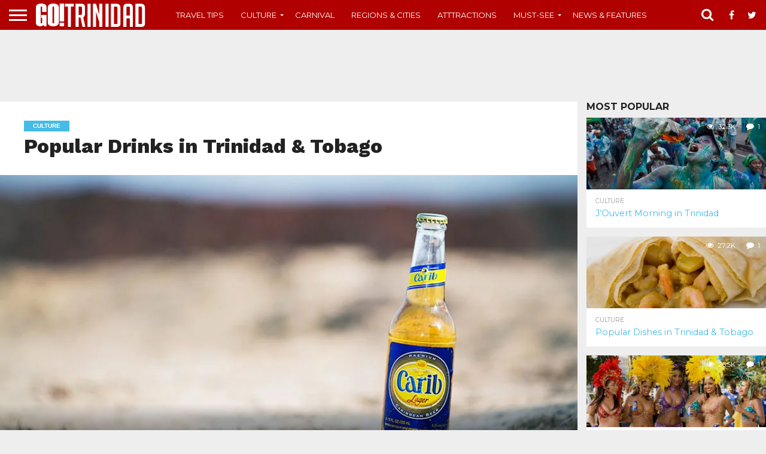

--- FILE ---
content_type: text/html; charset=UTF-8
request_url: https://gotourismguides.com/trinidadandtobago/popular-drinks-trinidad-tobago/
body_size: 20498
content:
<!DOCTYPE html>
<html lang="en-US">
   <head>
      <meta charset="UTF-8" >
      <meta name="viewport" id="viewport" content="width=device-width, initial-scale=1.0, maximum-scale=1.0, minimum-scale=1.0, user-scalable=no" />
      <title>Popular Drinks in Trinidad &amp; Tobago - Trinidad and Tobago Travel Guide</title>
      <link rel='stylesheet' id='mvp-reset-css'  href='https://gotourismguides.com/trinidadandtobago/wp-content/themes/gotourism-v1/css/reset.css?ver=4.4.2' type='text/css' media='all' />
      <link rel='stylesheet' id='mvp-fontawesome-css'  href='https://gotourismguides.com/trinidadandtobago/wp-content/themes/gotourism-v1/framework/font-awesome/css/font-awesome.css?ver=4.4.2' type='text/css' media='all' />
      <link rel='stylesheet' id='mvp-style-css'  href='https://gotourismguides.com/trinidadandtobago/wp-content/themes/gotourism-v1/style.css?ver=4.4.2' type='text/css' media='all' />
      <link rel='stylesheet' id='mvp-default-layout'  href='https://gotourismguides.com/trinidadandtobago/wp-content/themes/gotourism-v1/css/layout_default.css' type='text/css' media='all' />
            <!--[if lt IE 10]>
      <link rel='stylesheet' id='mvp-iecss-css'  href='https://gotourismguides.com/trinidadandtobago/wp-content/themes/gotourism-v1/css/iecss.css?ver=4.4.2' type='text/css' media='all' />
      <![endif]-->
      <link rel='stylesheet' id='mvp-media-queries-css'  href='https://gotourismguides.com/trinidadandtobago/wp-content/themes/gotourism-v1/css/media-queries.css?ver=4.4.2' type='text/css' media='all' />
      <link rel='stylesheet' id='studio-fonts-css'  href='https://fonts.googleapis.com/css?family=Oswald%3A400%2C700%7CLato%3A400%2C700%7CWork+Sans%3A900%7CMontserrat%3A400%2C700%7COpen+Sans%3A800%7CPlayfair+Display%3A400%2C700%2C900%7CQuicksand%7CRaleway%3A200%2C400%2C700%7CRoboto+Slab%3A400%2C700%26subset%3Dlatin%2Clatin-ext&#038;ver=1.0.0' type='text/css' media='all' />
                  
		<!-- favicons -->
		<link rel="apple-touch-icon" sizes="57x57" href="https://gotourismguides.com/trinidadandtobago/wp-content/themes/gotourism-v1/img/apple-icon-57x57.png">
		<link rel="apple-touch-icon" sizes="60x60" href="https://gotourismguides.com/trinidadandtobago/wp-content/themes/gotourism-v1/img/apple-icon-60x60.png">
		<link rel="apple-touch-icon" sizes="72x72" href="https://gotourismguides.com/trinidadandtobago/wp-content/themes/gotourism-v1/img/apple-icon-72x72.png">
		<link rel="apple-touch-icon" sizes="76x76" href="https://gotourismguides.com/trinidadandtobago/wp-content/themes/gotourism-v1/img/apple-icon-76x76.png">
		<link rel="apple-touch-icon" sizes="114x114" href="https://gotourismguides.com/trinidadandtobago/wp-content/themes/gotourism-v1/img/apple-icon-114x114.png">
		<link rel="apple-touch-icon" sizes="120x120" href="https://gotourismguides.com/trinidadandtobago/wp-content/themes/gotourism-v1/img/apple-icon-120x120.png">
		<link rel="apple-touch-icon" sizes="144x144" href="https://gotourismguides.com/trinidadandtobago/wp-content/themes/gotourism-v1/img/apple-icon-144x144.png">
		<link rel="apple-touch-icon" sizes="152x152" href="https://gotourismguides.com/trinidadandtobago/wp-content/themes/gotourism-v1/img/apple-icon-152x152.png">
		<link rel="apple-touch-icon" sizes="180x180" href="https://gotourismguides.com/trinidadandtobago/wp-content/themes/gotourism-v1/img/apple-icon-180x180.png">
		<link rel="icon" type="image/png" sizes="192x192"  href="https://gotourismguides.com/trinidadandtobago/wp-content/themes/gotourism-v1/img/android-icon-192x192.png">
		<link rel="icon" type="image/png" sizes="32x32" href="https://gotourismguides.com/trinidadandtobago/wp-content/themes/gotourism-v1/img/favicon-32x32.png">
		<link rel="icon" type="image/png" sizes="96x96" href="https://gotourismguides.com/trinidadandtobago/wp-content/themes/gotourism-v1/img/favicon-96x96.png">
		<link rel="icon" type="image/png" sizes="16x16" href="https://gotourismguides.com/trinidadandtobago/wp-content/themes/gotourism-v1/img/favicon-16x16.png">
		<link rel="manifest" href="https://gotourismguides.com/trinidadandtobago/wp-content/themes/gotourism-v1/img/manifest.json">
		<meta name="msapplication-TileColor" content="#ffffff">
		<meta name="msapplication-TileImage" content="https://gotourismguides.com/trinidadandtobago/wp-content/themes/gotourism-v1/img/ms-icon-144x144.png">
	  
	  
      <link rel="pingback" href="https://gotourismguides.com/trinidadandtobago/xmlrpc.php" />
      <!-- HEAD START -->
      <meta name='robots' content='index, follow, max-image-preview:large, max-snippet:-1, max-video-preview:-1' />

	<!-- This site is optimized with the Yoast SEO plugin v24.9 - https://yoast.com/wordpress/plugins/seo/ -->
	<link rel="canonical" href="https://gotourismguides.com/trinidadandtobago/popular-drinks-trinidad-tobago/" />
	<meta property="og:locale" content="en_US" />
	<meta property="og:type" content="article" />
	<meta property="og:title" content="Popular Drinks in Trinidad &amp; Tobago - Trinidad and Tobago Travel Guide" />
	<meta property="og:description" content="There are 3 popular specialty drinks that are distinctively from Trinidad and Tobago. They are sea moss, mauby and sorrel." />
	<meta property="og:url" content="https://gotourismguides.com/trinidadandtobago/popular-drinks-trinidad-tobago/" />
	<meta property="og:site_name" content="Trinidad and Tobago Travel Guide" />
	<meta property="article:published_time" content="2014-11-20T04:41:48+00:00" />
	<meta property="article:modified_time" content="2016-07-10T13:54:36+00:00" />
	<meta property="og:image" content="https://gotourismguides.com/trinidadandtobago/wp-content/uploads/carib-beer-sand.jpg" />
	<meta property="og:image:width" content="900" />
	<meta property="og:image:height" content="450" />
	<meta property="og:image:type" content="image/jpeg" />
	<meta name="author" content="admin" />
	<meta name="twitter:label1" content="Written by" />
	<meta name="twitter:data1" content="admin" />
	<meta name="twitter:label2" content="Est. reading time" />
	<meta name="twitter:data2" content="2 minutes" />
	<script type="application/ld+json" class="yoast-schema-graph">{"@context":"https://schema.org","@graph":[{"@type":"WebPage","@id":"https://gotourismguides.com/trinidadandtobago/popular-drinks-trinidad-tobago/","url":"https://gotourismguides.com/trinidadandtobago/popular-drinks-trinidad-tobago/","name":"Popular Drinks in Trinidad & Tobago - Trinidad and Tobago Travel Guide","isPartOf":{"@id":"https://gotourismguides.com/trinidadandtobago/#website"},"primaryImageOfPage":{"@id":"https://gotourismguides.com/trinidadandtobago/popular-drinks-trinidad-tobago/#primaryimage"},"image":{"@id":"https://gotourismguides.com/trinidadandtobago/popular-drinks-trinidad-tobago/#primaryimage"},"thumbnailUrl":"https://gotourismguides.com/trinidadandtobago/wp-content/uploads/carib-beer-sand.jpg","datePublished":"2014-11-20T04:41:48+00:00","dateModified":"2016-07-10T13:54:36+00:00","author":{"@id":"https://gotourismguides.com/trinidadandtobago/#/schema/person/e31476ed39b9ab4a9aaaf8cba751ffcd"},"breadcrumb":{"@id":"https://gotourismguides.com/trinidadandtobago/popular-drinks-trinidad-tobago/#breadcrumb"},"inLanguage":"en-US","potentialAction":[{"@type":"ReadAction","target":["https://gotourismguides.com/trinidadandtobago/popular-drinks-trinidad-tobago/"]}]},{"@type":"ImageObject","inLanguage":"en-US","@id":"https://gotourismguides.com/trinidadandtobago/popular-drinks-trinidad-tobago/#primaryimage","url":"https://gotourismguides.com/trinidadandtobago/wp-content/uploads/carib-beer-sand.jpg","contentUrl":"https://gotourismguides.com/trinidadandtobago/wp-content/uploads/carib-beer-sand.jpg","width":900,"height":450},{"@type":"BreadcrumbList","@id":"https://gotourismguides.com/trinidadandtobago/popular-drinks-trinidad-tobago/#breadcrumb","itemListElement":[{"@type":"ListItem","position":1,"name":"Home","item":"https://gotourismguides.com/trinidadandtobago/"},{"@type":"ListItem","position":2,"name":"Popular Drinks in Trinidad &#038; Tobago"}]},{"@type":"WebSite","@id":"https://gotourismguides.com/trinidadandtobago/#website","url":"https://gotourismguides.com/trinidadandtobago/","name":"Trinidad and Tobago Travel Guide","description":"The Trinidad and Tobago Visitors Guide","potentialAction":[{"@type":"SearchAction","target":{"@type":"EntryPoint","urlTemplate":"https://gotourismguides.com/trinidadandtobago/?s={search_term_string}"},"query-input":{"@type":"PropertyValueSpecification","valueRequired":true,"valueName":"search_term_string"}}],"inLanguage":"en-US"},{"@type":"Person","@id":"https://gotourismguides.com/trinidadandtobago/#/schema/person/e31476ed39b9ab4a9aaaf8cba751ffcd","name":"admin","image":{"@type":"ImageObject","inLanguage":"en-US","@id":"https://gotourismguides.com/trinidadandtobago/#/schema/person/image/","url":"https://secure.gravatar.com/avatar/19fddde83f4e79a67c2dd03beaeb4360e34a535c8dd9790cf2ef3a921710935b?s=96&d=mm&r=g","contentUrl":"https://secure.gravatar.com/avatar/19fddde83f4e79a67c2dd03beaeb4360e34a535c8dd9790cf2ef3a921710935b?s=96&d=mm&r=g","caption":"admin"},"url":"https://gotourismguides.com/trinidadandtobago/author/admin/"}]}</script>
	<!-- / Yoast SEO plugin. -->


<link rel="alternate" type="application/rss+xml" title="Trinidad and Tobago Travel Guide &raquo; Popular Drinks in Trinidad &#038; Tobago Comments Feed" href="https://gotourismguides.com/trinidadandtobago/popular-drinks-trinidad-tobago/feed/" />
<link rel="alternate" title="oEmbed (JSON)" type="application/json+oembed" href="https://gotourismguides.com/trinidadandtobago/wp-json/oembed/1.0/embed?url=https%3A%2F%2Fgotourismguides.com%2Ftrinidadandtobago%2Fpopular-drinks-trinidad-tobago%2F" />
<link rel="alternate" title="oEmbed (XML)" type="text/xml+oembed" href="https://gotourismguides.com/trinidadandtobago/wp-json/oembed/1.0/embed?url=https%3A%2F%2Fgotourismguides.com%2Ftrinidadandtobago%2Fpopular-drinks-trinidad-tobago%2F&#038;format=xml" />
<style id='wp-img-auto-sizes-contain-inline-css' type='text/css'>
img:is([sizes=auto i],[sizes^="auto," i]){contain-intrinsic-size:3000px 1500px}
/*# sourceURL=wp-img-auto-sizes-contain-inline-css */
</style>

<style id='wp-emoji-styles-inline-css' type='text/css'>

	img.wp-smiley, img.emoji {
		display: inline !important;
		border: none !important;
		box-shadow: none !important;
		height: 1em !important;
		width: 1em !important;
		margin: 0 0.07em !important;
		vertical-align: -0.1em !important;
		background: none !important;
		padding: 0 !important;
	}
/*# sourceURL=wp-emoji-styles-inline-css */
</style>
<link rel='stylesheet' id='wp-block-library-css' href='https://gotourismguides.com/trinidadandtobago/wp-includes/css/dist/block-library/style.min.css?ver=6.9' type='text/css' media='all' />
<style id='global-styles-inline-css' type='text/css'>
:root{--wp--preset--aspect-ratio--square: 1;--wp--preset--aspect-ratio--4-3: 4/3;--wp--preset--aspect-ratio--3-4: 3/4;--wp--preset--aspect-ratio--3-2: 3/2;--wp--preset--aspect-ratio--2-3: 2/3;--wp--preset--aspect-ratio--16-9: 16/9;--wp--preset--aspect-ratio--9-16: 9/16;--wp--preset--color--black: #000000;--wp--preset--color--cyan-bluish-gray: #abb8c3;--wp--preset--color--white: #ffffff;--wp--preset--color--pale-pink: #f78da7;--wp--preset--color--vivid-red: #cf2e2e;--wp--preset--color--luminous-vivid-orange: #ff6900;--wp--preset--color--luminous-vivid-amber: #fcb900;--wp--preset--color--light-green-cyan: #7bdcb5;--wp--preset--color--vivid-green-cyan: #00d084;--wp--preset--color--pale-cyan-blue: #8ed1fc;--wp--preset--color--vivid-cyan-blue: #0693e3;--wp--preset--color--vivid-purple: #9b51e0;--wp--preset--gradient--vivid-cyan-blue-to-vivid-purple: linear-gradient(135deg,rgb(6,147,227) 0%,rgb(155,81,224) 100%);--wp--preset--gradient--light-green-cyan-to-vivid-green-cyan: linear-gradient(135deg,rgb(122,220,180) 0%,rgb(0,208,130) 100%);--wp--preset--gradient--luminous-vivid-amber-to-luminous-vivid-orange: linear-gradient(135deg,rgb(252,185,0) 0%,rgb(255,105,0) 100%);--wp--preset--gradient--luminous-vivid-orange-to-vivid-red: linear-gradient(135deg,rgb(255,105,0) 0%,rgb(207,46,46) 100%);--wp--preset--gradient--very-light-gray-to-cyan-bluish-gray: linear-gradient(135deg,rgb(238,238,238) 0%,rgb(169,184,195) 100%);--wp--preset--gradient--cool-to-warm-spectrum: linear-gradient(135deg,rgb(74,234,220) 0%,rgb(151,120,209) 20%,rgb(207,42,186) 40%,rgb(238,44,130) 60%,rgb(251,105,98) 80%,rgb(254,248,76) 100%);--wp--preset--gradient--blush-light-purple: linear-gradient(135deg,rgb(255,206,236) 0%,rgb(152,150,240) 100%);--wp--preset--gradient--blush-bordeaux: linear-gradient(135deg,rgb(254,205,165) 0%,rgb(254,45,45) 50%,rgb(107,0,62) 100%);--wp--preset--gradient--luminous-dusk: linear-gradient(135deg,rgb(255,203,112) 0%,rgb(199,81,192) 50%,rgb(65,88,208) 100%);--wp--preset--gradient--pale-ocean: linear-gradient(135deg,rgb(255,245,203) 0%,rgb(182,227,212) 50%,rgb(51,167,181) 100%);--wp--preset--gradient--electric-grass: linear-gradient(135deg,rgb(202,248,128) 0%,rgb(113,206,126) 100%);--wp--preset--gradient--midnight: linear-gradient(135deg,rgb(2,3,129) 0%,rgb(40,116,252) 100%);--wp--preset--font-size--small: 13px;--wp--preset--font-size--medium: 20px;--wp--preset--font-size--large: 36px;--wp--preset--font-size--x-large: 42px;--wp--preset--spacing--20: 0.44rem;--wp--preset--spacing--30: 0.67rem;--wp--preset--spacing--40: 1rem;--wp--preset--spacing--50: 1.5rem;--wp--preset--spacing--60: 2.25rem;--wp--preset--spacing--70: 3.38rem;--wp--preset--spacing--80: 5.06rem;--wp--preset--shadow--natural: 6px 6px 9px rgba(0, 0, 0, 0.2);--wp--preset--shadow--deep: 12px 12px 50px rgba(0, 0, 0, 0.4);--wp--preset--shadow--sharp: 6px 6px 0px rgba(0, 0, 0, 0.2);--wp--preset--shadow--outlined: 6px 6px 0px -3px rgb(255, 255, 255), 6px 6px rgb(0, 0, 0);--wp--preset--shadow--crisp: 6px 6px 0px rgb(0, 0, 0);}:where(.is-layout-flex){gap: 0.5em;}:where(.is-layout-grid){gap: 0.5em;}body .is-layout-flex{display: flex;}.is-layout-flex{flex-wrap: wrap;align-items: center;}.is-layout-flex > :is(*, div){margin: 0;}body .is-layout-grid{display: grid;}.is-layout-grid > :is(*, div){margin: 0;}:where(.wp-block-columns.is-layout-flex){gap: 2em;}:where(.wp-block-columns.is-layout-grid){gap: 2em;}:where(.wp-block-post-template.is-layout-flex){gap: 1.25em;}:where(.wp-block-post-template.is-layout-grid){gap: 1.25em;}.has-black-color{color: var(--wp--preset--color--black) !important;}.has-cyan-bluish-gray-color{color: var(--wp--preset--color--cyan-bluish-gray) !important;}.has-white-color{color: var(--wp--preset--color--white) !important;}.has-pale-pink-color{color: var(--wp--preset--color--pale-pink) !important;}.has-vivid-red-color{color: var(--wp--preset--color--vivid-red) !important;}.has-luminous-vivid-orange-color{color: var(--wp--preset--color--luminous-vivid-orange) !important;}.has-luminous-vivid-amber-color{color: var(--wp--preset--color--luminous-vivid-amber) !important;}.has-light-green-cyan-color{color: var(--wp--preset--color--light-green-cyan) !important;}.has-vivid-green-cyan-color{color: var(--wp--preset--color--vivid-green-cyan) !important;}.has-pale-cyan-blue-color{color: var(--wp--preset--color--pale-cyan-blue) !important;}.has-vivid-cyan-blue-color{color: var(--wp--preset--color--vivid-cyan-blue) !important;}.has-vivid-purple-color{color: var(--wp--preset--color--vivid-purple) !important;}.has-black-background-color{background-color: var(--wp--preset--color--black) !important;}.has-cyan-bluish-gray-background-color{background-color: var(--wp--preset--color--cyan-bluish-gray) !important;}.has-white-background-color{background-color: var(--wp--preset--color--white) !important;}.has-pale-pink-background-color{background-color: var(--wp--preset--color--pale-pink) !important;}.has-vivid-red-background-color{background-color: var(--wp--preset--color--vivid-red) !important;}.has-luminous-vivid-orange-background-color{background-color: var(--wp--preset--color--luminous-vivid-orange) !important;}.has-luminous-vivid-amber-background-color{background-color: var(--wp--preset--color--luminous-vivid-amber) !important;}.has-light-green-cyan-background-color{background-color: var(--wp--preset--color--light-green-cyan) !important;}.has-vivid-green-cyan-background-color{background-color: var(--wp--preset--color--vivid-green-cyan) !important;}.has-pale-cyan-blue-background-color{background-color: var(--wp--preset--color--pale-cyan-blue) !important;}.has-vivid-cyan-blue-background-color{background-color: var(--wp--preset--color--vivid-cyan-blue) !important;}.has-vivid-purple-background-color{background-color: var(--wp--preset--color--vivid-purple) !important;}.has-black-border-color{border-color: var(--wp--preset--color--black) !important;}.has-cyan-bluish-gray-border-color{border-color: var(--wp--preset--color--cyan-bluish-gray) !important;}.has-white-border-color{border-color: var(--wp--preset--color--white) !important;}.has-pale-pink-border-color{border-color: var(--wp--preset--color--pale-pink) !important;}.has-vivid-red-border-color{border-color: var(--wp--preset--color--vivid-red) !important;}.has-luminous-vivid-orange-border-color{border-color: var(--wp--preset--color--luminous-vivid-orange) !important;}.has-luminous-vivid-amber-border-color{border-color: var(--wp--preset--color--luminous-vivid-amber) !important;}.has-light-green-cyan-border-color{border-color: var(--wp--preset--color--light-green-cyan) !important;}.has-vivid-green-cyan-border-color{border-color: var(--wp--preset--color--vivid-green-cyan) !important;}.has-pale-cyan-blue-border-color{border-color: var(--wp--preset--color--pale-cyan-blue) !important;}.has-vivid-cyan-blue-border-color{border-color: var(--wp--preset--color--vivid-cyan-blue) !important;}.has-vivid-purple-border-color{border-color: var(--wp--preset--color--vivid-purple) !important;}.has-vivid-cyan-blue-to-vivid-purple-gradient-background{background: var(--wp--preset--gradient--vivid-cyan-blue-to-vivid-purple) !important;}.has-light-green-cyan-to-vivid-green-cyan-gradient-background{background: var(--wp--preset--gradient--light-green-cyan-to-vivid-green-cyan) !important;}.has-luminous-vivid-amber-to-luminous-vivid-orange-gradient-background{background: var(--wp--preset--gradient--luminous-vivid-amber-to-luminous-vivid-orange) !important;}.has-luminous-vivid-orange-to-vivid-red-gradient-background{background: var(--wp--preset--gradient--luminous-vivid-orange-to-vivid-red) !important;}.has-very-light-gray-to-cyan-bluish-gray-gradient-background{background: var(--wp--preset--gradient--very-light-gray-to-cyan-bluish-gray) !important;}.has-cool-to-warm-spectrum-gradient-background{background: var(--wp--preset--gradient--cool-to-warm-spectrum) !important;}.has-blush-light-purple-gradient-background{background: var(--wp--preset--gradient--blush-light-purple) !important;}.has-blush-bordeaux-gradient-background{background: var(--wp--preset--gradient--blush-bordeaux) !important;}.has-luminous-dusk-gradient-background{background: var(--wp--preset--gradient--luminous-dusk) !important;}.has-pale-ocean-gradient-background{background: var(--wp--preset--gradient--pale-ocean) !important;}.has-electric-grass-gradient-background{background: var(--wp--preset--gradient--electric-grass) !important;}.has-midnight-gradient-background{background: var(--wp--preset--gradient--midnight) !important;}.has-small-font-size{font-size: var(--wp--preset--font-size--small) !important;}.has-medium-font-size{font-size: var(--wp--preset--font-size--medium) !important;}.has-large-font-size{font-size: var(--wp--preset--font-size--large) !important;}.has-x-large-font-size{font-size: var(--wp--preset--font-size--x-large) !important;}
/*# sourceURL=global-styles-inline-css */
</style>

<style id='classic-theme-styles-inline-css' type='text/css'>
/*! This file is auto-generated */
.wp-block-button__link{color:#fff;background-color:#32373c;border-radius:9999px;box-shadow:none;text-decoration:none;padding:calc(.667em + 2px) calc(1.333em + 2px);font-size:1.125em}.wp-block-file__button{background:#32373c;color:#fff;text-decoration:none}
/*# sourceURL=/wp-includes/css/classic-themes.min.css */
</style>
<link rel='stylesheet' id='wp-pagenavi-css' href='https://gotourismguides.com/trinidadandtobago/wp-content/plugins/wp-pagenavi/pagenavi-css.css?ver=2.70' type='text/css' media='all' />
<script type="text/javascript" src="https://gotourismguides.com/trinidadandtobago/wp-includes/js/jquery/jquery.min.js?ver=3.7.1" id="jquery-core-js"></script>
<script type="text/javascript" src="https://gotourismguides.com/trinidadandtobago/wp-includes/js/jquery/jquery-migrate.min.js?ver=3.4.1" id="jquery-migrate-js"></script>
<link rel="https://api.w.org/" href="https://gotourismguides.com/trinidadandtobago/wp-json/" /><link rel="alternate" title="JSON" type="application/json" href="https://gotourismguides.com/trinidadandtobago/wp-json/wp/v2/posts/641" /><link rel="EditURI" type="application/rsd+xml" title="RSD" href="https://gotourismguides.com/trinidadandtobago/xmlrpc.php?rsd" />
<meta name="generator" content="WordPress 6.9" />
<link rel='shortlink' href='https://gotourismguides.com/trinidadandtobago/?p=641' />
<style type="text/css">.broken_link, a.broken_link {
	text-decoration: line-through;
}</style>      <!-- HEAD END -->
		
	<!-- Google tag (gtag.js) GA4 -->
	<script async src="https://www.googletagmanager.com/gtag/js?id=G-V6QMW45ND3"></script>
	<script>
	  window.dataLayer = window.dataLayer || [];
	  function gtag(){dataLayer.push(arguments);}
	  gtag('js', new Date());

	  gtag('config', 'G-V6QMW45ND3');
	</script>
   </head>
   <body class="single single-post postid-269 single-format-standard custom-background">
      <div id="site" class="left relative">
      <div id="site-wrap" class="left relative">
      <div id="fly-wrap">
         <div class="fly-wrap-out">
            <div class="fly-side-wrap">
               <ul class="fly-bottom-soc left relative">
                  <li class="fb-soc">
                     <a href="https://www.facebook.com/" target="_blank">
                     <i class="fa fa-facebook-square fa-2"></i>
                     </a>
                  </li>
                  <li class="twit-soc">
                     <a href="https://www.twitter.com/" target="_blank">
                     <i class="fa fa-twitter fa-2"></i>
                     </a>
                  </li>
                  <li class="pin-soc">
                     <a href="https://www.pinterest.com/" target="_blank">
                     <i class="fa fa-pinterest fa-2"></i>
                     </a>
                  </li>
                  <li class="goog-soc">
                     <a href="https://plus.google.com/" target="_blank">
                     <i class="fa fa-google-plus fa-2"></i>
                     </a>
                  </li>
                  <li class="rss-soc">
                     <a href="https://gotourismguides.com/trinidadandtobago/feed/rss/" target="_blank">
                     <i class="fa fa-rss fa-2"></i>
                     </a>
                  </li>
               </ul>
            </div>
            <!--fly-side-wrap-->
            <div class="fly-wrap-in">
               <div id="fly-menu-wrap">
                  <nav class="fly-nav-menu left relative">
                     <div class="menu-main-menu-container">
                        <ul id="menu-main-menu" class="menu">
                           <li id="menu-item-165" class="menu-item menu-item-type-custom menu-item-object-custom menu-item-home menu-item-165"><a href="https://gotourismguides.com/trinidadandtobago/">Home</a></li>
						   <li id="menu-item-240" class="menu-item menu-item-type-post_type menu-item-object-page menu-item-240"><a href="https://gotourismguides.com/trinidadandtobago/category/travel-tips">Travel Tips</a></li>
						   <li id="menu-item-240" class="menu-item menu-item-type-post_type menu-item-object-page menu-item-240 menu-item-has-children"><a href="https://gotourismguides.com/trinidadandtobago/category/culture">Culture</a>
							   <ul class="sub-menu">
									<li id="menu-item-1830" class="menu-item menu-item-type-post_type menu-item-object-page menu-item-1830"><a href="https://gotourismguides.com/trinidadandtobago/tag/food-drinks">Food & Drinks</a></li>
									<li id="menu-item-1830" class="menu-item menu-item-type-post_type menu-item-object-page menu-item-1830"><a href="https://gotourismguides.com/trinidadandtobago/tag/music">Music</a></li>
								</ul>					
							</li>
						   <li id="menu-item-10" class="menu-item menu-item-type-custom menu-item-object-custom">
                              <a href="https://gotourismguides.com/trinidadandtobago/category/trinidad-carnival">Carnival</a>
                           </li>
						   <li id="menu-item-240" class="menu-item menu-item-type-post_type menu-item-object-page menu-item-240"><a href="https://gotourismguides.com/trinidadandtobago/category/regions-cities">Regions & Cities</a></li>
						   <li id="menu-item-1830" class="menu-item menu-item-type-post_type menu-item-object-page menu-item-1830"><a href="https://gotourismguides.com/trinidadandtobago/category/attractions">Attractions</a></li>
						   <li id="menu-item-240" class="menu-item menu-item-type-post_type menu-item-object-page menu-item-240 menu-item-has-children"><a href="https://gotourismguides.com/trinidadandtobago/category/must-see">Must-See</a>
								<ul class="sub-menu">
									<li id="menu-item-1830" class="menu-item menu-item-type-post_type menu-item-object-page menu-item-1830"><a href="https://gotourismguides.com/trinidadandtobago/tag/must-see-festivals-events">Must See Festivals & Events</a></li>
								</ul>
						   </li>
						   <li id="menu-item-1830" class="menu-item menu-item-type-post_type menu-item-object-page menu-item-1830"><a href="https://gotourismguides.com/trinidadandtobago/category/news-features">News & Features</a></li>

                        </ul>
                     </div>
                  </nav>
               </div>
               <!--fly-menu-wrap-->
            </div>
            <!--fly-wrap-in-->
         </div>
         <!--fly-wrap-out-->
      </div>
      <!--fly-wrap-->			
      <div id="head-main-wrap" class="left relative">
         <div id="head-main-top" class="left relative">
         </div>
         <!--head-main-top-->
         <div id="main-nav-wrap">
            <div class="nav-out">
               <div class="nav-in">
                  <div id="main-nav-cont" class="left" itemscope itemtype="https://schema.org/Organization">
                     <div class="nav-logo-out">
                        <div class="nav-left-wrap left relative">
                           <div class="fly-but-wrap left relative">
                              <span></span>
                              <span></span>
                              <span></span>
                              <span></span>
                           </div>
                           <!--fly-but-wrap-->
                           <div class="nav-logo left">
                              <h1>
                                 <a itemprop="url" href="https://gotourismguides.com/trinidadandtobago/"><img itemprop="logo" src="https://gotourismguides.com/trinidadandtobago/wp-content/themes/gotourism-v1/img/logo-nav.png" alt="Trinidad and Tobago Travel Guide" /></a>
                              </h1>
                           </div>
                           <!--nav-logo-->
                        </div>
                        <!--nav-left-wrap-->
                        <div class="nav-logo-in">
                           <div class="nav-menu-out">
                              <div class="nav-menu-in">
                                 <nav class="main-menu-wrap left">
                                    <div class="menu-main-menu-container">
                                       <ul id="menu-main-menu-1" class="menu">
                                          
                                          
										  <li class="menu-item menu-item-type-custom menu-item-object-custom menu-item-11 ">
                                             <a href="https://gotourismguides.com/trinidadandtobago/category/travel-tips">Travel Tips</a>
                                          </li>
										  <li class="menu-item menu-item-type-custom menu-item-object-custom  menu-item-11 menu-item-has-children ">
                                             <a href="https://gotourismguides.com/trinidadandtobago/category/culture">Culture</a>
											 <ul class="sub-menu">
												<li class="menu-item menu-item-type-taxonomy menu-item-object-category current-post-ancestor current-menu-parent current-post-parent menu-item-166"><a href="https://gotourismguides.com/trinidadandtobago/tag/food-drinks">Food & Drinks</a></li>
												<li class="menu-item menu-item-type-taxonomy menu-item-object-category current-post-ancestor current-menu-parent current-post-parent menu-item-166"><a href="https://gotourismguides.com/trinidadandtobago/tag/music">Music</a></li>
											</ul>
                                          </li>
										  <li class="menu-item menu-item-type-custom menu-item-object-custom menu-item-home menu-item-165"><a href="https://gotourismguides.com/trinidadandtobago/category/trinidad-carnival">Carnival</a></li>
										  <li class="menu-item menu-item-type-custom menu-item-object-custom menu-item-home menu-item-165"><a href="https://gotourismguides.com/trinidadandtobago/category/regions-cities">Regions & Cities</a></li>
										  <li class="menu-item menu-item-type-custom menu-item-object-custom menu-item-10">
                                             <a href="https://gotourismguides.com/trinidadandtobago/category/attractions">Atttractions</a>
                                          </li>
										  <li class="menu-item menu-item-type-custom menu-item-object-custom menu-item-has-children menu-item-11">
                                             <a href="https://gotourismguides.com/trinidadandtobago/category/must-see">Must-See</a>
											 <ul class="sub-menu">
												<li class="menu-item menu-item-type-taxonomy menu-item-object-category current-post-ancestor current-menu-parent current-post-parent menu-item-166"><a href="https://gotourismguides.com/trinidadandtobago/tag/must-see-festivals-events">Must See Festivals & Events</a></li>
											</ul>
                                          </li>
										  <li class="menu-item menu-item-type-custom menu-item-object-custom menu-item-home menu-item-165"><a href="https://gotourismguides.com/trinidadandtobago/category/news-features">News & Features</a></li>

                                       </ul>
                                    </div>
                                 </nav>
                              </div>
                              <!--nav-menu-in-->
                              <div class="nav-right-wrap relative">
                                 <div class="nav-search-wrap left relative">
                                    <span class="nav-search-but left"><i class="fa fa-search fa-2"></i></span>
                                    <div class="search-fly-wrap">
                                       <form method="get" id="searchform" action="https://gotourismguides.com/trinidadandtobago/">
                                          <input type="text" name="s" id="s" value="Type search term and press enter" onfocus='if (this.value == "Type search term and press enter") { this.value = ""; }' onblur='if (this.value == "") { this.value = "Type search term and press enter"; }' />
                                          <input type="hidden" id="searchsubmit" value="Search" />
                                       </form>
                                    </div>
                                    <!--search-fly-wrap-->
                                 </div>
                                 <!--nav-search-wrap-->
                                 <a href="https://www.facebook.com/" target="_blank">
                                 <span class="nav-soc-but"><i class="fa fa-facebook fa-2"></i></span>
                                 </a>
                                 <a href="https://www.twitter.com/" target="_blank">
                                 <span class="nav-soc-but"><i class="fa fa-twitter fa-2"></i></span>
                                 </a>
                              </div>
                              <!--nav-right-wrap-->
                           </div>
                           <!--nav-menu-out-->
                        </div>
                        <!--nav-logo-in-->
                     </div>
                     <!--nav-logo-out-->
                  </div>
                  <!--main-nav-cont-->
               </div>
               <!--nav-in-->
            </div>
            <!--nav-out-->
         </div>
         <!--main-nav-wrap-->
      </div>
      <!--head-main-wrap-->
      <div id="body-main-wrap" class="left relative" itemscope itemtype="https://schema.org/Article"> 					
												
<div id="body-main-cont" class="left relative">
   							<div id="leader-wrap" class="left relative">
								<div style="text-align: center; display: inline-block; padding: 0px 0 0; overflow: hidden;">
								
									<script async src="//pagead2.googlesyndication.com/pagead/js/adsbygoogle.js"></script>
									<!-- Go! Tourism Guides - Responsive 728x90 Leaderboard - display only -->
									<ins class="adsbygoogle adsbygoogle_leaderboard"
										 style="display:block"
										 data-ad-client="ca-pub-9232413282463697"
										 data-ad-slot="8486172845"
										 ></ins>
									<script>
									(adsbygoogle = window.adsbygoogle || []).push({});
									</script>
								
								</div>							
							</div><!--leader-wrap-->   <div id="post-main-wrap" class="left relative">
      <div class="post-wrap-out1">
         <div class="post-wrap-in1">
            <div id="post-left-col" class="relative">
               <script type='text/javascript'>
                  function wpopen (macagna) {
                      window.open(macagna, '_blank', 'width=400,height=500,scrollbars=yes,status=yes');
                  }
               </script>
               <article id="post-area" class="post-641 post type-post status-publish format-standard has-post-thumbnail hentry category-culture category-featured tag-food-drinks tag-liming">
                  <header id="post-header">
                     <a class="post-cat-link" href="https://gotourismguides.com/trinidadandtobago/category/culture/"><span class="post-head-cat">Culture</span></a>
                     <h1 class="post-title left" itemprop="name headline">Popular Drinks in Trinidad &#038; Tobago</h1>
                  </header>
				                    <!--post-header-->
                  <div id="post-feat-img" class="left relative">
					   <img width="900" height="450" src="https://gotourismguides.com/trinidadandtobago/wp-content/uploads/carib-beer-sand.jpg" class="attachment- size- wp-post-image" alt="" itemprop="image" decoding="async" fetchpriority="high" srcset="https://gotourismguides.com/trinidadandtobago/wp-content/uploads/carib-beer-sand.jpg 900w, https://gotourismguides.com/trinidadandtobago/wp-content/uploads/carib-beer-sand-300x150.jpg 300w, https://gotourismguides.com/trinidadandtobago/wp-content/uploads/carib-beer-sand-800x400.jpg 800w, https://gotourismguides.com/trinidadandtobago/wp-content/uploads/carib-beer-sand-55x27.jpg 55w" sizes="(max-width: 900px) 100vw, 900px" />										
					   <div class="post-feat-text">
						  							<span class="post-excerpt left"><p>There are 3 popular specialty drinks that are distinctively from Trinidad and Tobago. They are <em>sea moss</em>, <em>mauby</em> and <em>sorrel</em>.</p></span>
																	   </div>
					   <!--post-feat-text-->
					</div>
					<!--post-feat-img-->
					                  <div id="content-area" itemprop="articleBody" class="post-641 post type-post status-publish format-standard has-post-thumbnail hentry category-culture category-featured tag-food-drinks tag-liming">
                     <div class="post-cont-out">
                        <div class="post-cont-in">
                           <div id="content-main" class="left relative">
                              									<section class="social-sharing-top">
                                       

						
										<a href="#" onclick="window.open('http://www.facebook.com/sharer.php?u=https://gotourismguides.com/trinidadandtobago/popular-drinks-trinidad-tobago/&amp;t=Popular Drinks in Trinidad &#038; Tobago', 'facebookShare', 'width=626,height=436'); return false;" title="Share on Facebook"><div class="facebook-share"><span class="fb-but1"><i class="fa fa-facebook fa-2"></i></span><span class="social-text">Share</span></div></a>
										<a href="#" onclick="window.open('http://twitter.com/share?text=Popular Drinks in Trinidad &#038; Tobago -&amp;url=https://gotourismguides.com/trinidadandtobago/popular-drinks-trinidad-tobago/', 'twitterShare', 'width=626,height=436'); return false;" title="Tweet This Post"><div class="twitter-share"><span class="twitter-but1"><i class="fa fa-twitter fa-2"></i></span><span class="social-text">Tweet</span></div></a>
										<a href="#" onclick="window.open('http://pinterest.com/pin/create/button/?url=https://gotourismguides.com/trinidadandtobago/popular-drinks-trinidad-tobago/&amp;media=https://gotourismguides.com/trinidadandtobago/wp-content/uploads/carib-beer-sand.jpg&amp;description=Popular Drinks in Trinidad &#038; Tobago', 'pinterestShare', 'width=750,height=350'); return false;" title="Pin This Post"><div class="pinterest-share"><span class="pinterest-but1"><i class="fa fa-pinterest-p fa-2"></i></span><span class="social-text">Share</span></div></a>
										<a href="mailto:?subject=Popular Drinks in Trinidad &#038; Tobago&amp;BODY=I found this article interesting and thought of sharing it with you. Check it out: https://gotourismguides.com/trinidadandtobago/popular-drinks-trinidad-tobago/"><div class="email-share"><span class="email-but"><i class="fa fa-envelope fa-2"></i></span><span class="social-text">Email</span></div></a>
																																													<a href="https://gotourismguides.com/trinidadandtobago/popular-drinks-trinidad-tobago/#comments"><div class="social-comments comment-click-641"><i class="fa fa-commenting fa-2"></i><span class="social-text-com">Comments</span></div></a>
																					                                    </section>
                                    <!--social-sharing-top-->                              <p>While visiting Trinidad, you will have an endless choice of drinks to choose from. There are many popular drinks in Trinidad &#038; Tobagao wbut the island also has specialty drinks that can only be found in Trinidad &#038; Tobago. There are 3 popular specialty drinks that are distinctively from Trinidad and Tobago. They are <em>sea moss</em>, <em>mauby</em> and <em>sorrel</em>. Because Trinidad and Tobago are both blessed with an abundance of fruits, it’s no wonder that fruit juices are popular in Trinidad. Juices are often prepared in cocktails or in “punch” as Trinidadians call it. Another popular drink is Coconut water, which is often served fresh by using a machete to cut open the coconut.

<h3>Sea moss</h3>
<p>This unique seaweed shake comes from Trinidad and said to help men retain their virility. Men in Trinidad will tell you that sea moss is an elixir and aphrodisiac.<div class="bottom-content-ad">
		<div style="text-align: center; display: inline-block; padding: 0px 0 0; overflow: hidden;">
			<script async src="//pagead2.googlesyndication.com/pagead/js/adsbygoogle.js"></script>
			<!-- Go! Tourism Guides - Responsive 728x90 Undercontent - both -->
			<ins class="adsbygoogle adsbygoogle_undercontent"
				 style="display:block"
				 data-ad-client="ca-pub-9232413282463697"
				 data-ad-slot="9162722046"
			></ins>
			<script>
			(adsbygoogle = window.adsbygoogle || []).push({});
			</script>
		
		</div>
	</div>

<h3>Mauby</h3>
<p>Mauby is a type of tea or syrup made on many Caribbean islands. It has a distinct flavor that some say resembles root beer. Unlike root beer, mauby, which can also be spelled mabi, maby, and mavi, tends to have a fairly bitter aftertaste. It is by far one of the most popular beverages in T&amp;T, among both native residents and visitors alike.

<h3>Sorrel</h3>
<p>Sorrel is made from the sepals of the Sorrel flower. It is typically a drink mde religiously at Christmas time in Trinidad and Tobago.

<h2>Beer and Rum in Trinidad &amp; Tobago</h2>
<h3>Local Beers</h3>
<p>There are 2 popular brands of local beer to choose from: <em>Carib</em>, which originates from Trinidad but is sold all over the Caribbean and <em>Stag</em>, which is often more bitter  than Carib.
<h3>Rum</h3>
<p>Rum is by far, the most popular drink in Trinidad. Trinidadians drink rum with coke, or fruit juice to create rum punch or even in coconut water. Most Trinidadians have a strong tolerance for rum and they will often continue to drink well into the night.
                              <div class="posts-nav-link">
                              </div>
                              <!--posts-nav-link-->
                              
							  									<div class="post-tags">
												<span class="post-tags-header">Related Items:</span><span itemprop="keywords"><a href="https://gotourismguides.com/trinidadandtobago/tag/food-drinks/" rel="tag">Food &amp; Drinks in Trinidad &amp; Tobago</a>, <a href="https://gotourismguides.com/trinidadandtobago/tag/liming/" rel="tag">liming</a></span>
											</div><!--post-tags-->
							  																	<div class="social-sharing-bot">
                                       <a href="#" onclick="window.open('http://www.facebook.com/sharer.php?u=https://gotourismguides.com/trinidadandtobago/popular-drinks-trinidad-tobago/&amp;t=Popular Drinks in Trinidad &#038; Tobago', 'facebookShare', 'width=626,height=436'); return false;" title="Share on Facebook"><div class="facebook-share"><span class="fb-but1"><i class="fa fa-facebook fa-2"></i></span><span class="social-text">Share</span></div></a>
										<a href="#" onclick="window.open('http://twitter.com/share?text=Popular Drinks in Trinidad &#038; Tobago -&amp;url=https://gotourismguides.com/trinidadandtobago/popular-drinks-trinidad-tobago/', 'twitterShare', 'width=626,height=436'); return false;" title="Tweet This Post"><div class="twitter-share"><span class="twitter-but1"><i class="fa fa-twitter fa-2"></i></span><span class="social-text">Tweet</span></div></a>
										<a href="#" onclick="window.open('http://pinterest.com/pin/create/button/?url=https://gotourismguides.com/trinidadandtobago/popular-drinks-trinidad-tobago/&amp;media=https://gotourismguides.com/trinidadandtobago/wp-content/uploads/carib-beer-sand.jpg&amp;description=Popular Drinks in Trinidad &#038; Tobago', 'pinterestShare', 'width=750,height=350'); return false;" title="Pin This Post"><div class="pinterest-share"><span class="pinterest-but1"><i class="fa fa-pinterest-p fa-2"></i></span><span class="social-text">Share</span></div></a>
										<a href="mailto:?subject=Popular Drinks in Trinidad &#038; Tobago&amp;BODY=I found this article interesting and thought of sharing it with you. Check it out: https://gotourismguides.com/trinidadandtobago/popular-drinks-trinidad-tobago/"><div class="email-share"><span class="email-but"><i class="fa fa-envelope fa-2"></i></span><span class="social-text">Email</span></div></a>
                                    </div>
                                    <!--social-sharing-bot-->								
									

									<div id="comments-button" class="left relative comment-click-641 com-but-641">
                                       <span class="comment-but-text">1 Comment</span>
                                    </div>
                                    <!--comments-button-->
                                    <div id="comments" class="com-click-id-641 com-click-main">
                                       <h4 class="post-header"><span class="post-header">
                                          1 Comment		</span>
                                       </h4>
									   
											<ol class="commentlist">
														<li class="post pingback">
			<p>Pingback: <a href="https://www.answerparadise.net/which/which-caribbean-island-is-known-for-rum/" class="url" rel="ugc external nofollow">Which Caribbean island is known for rum? &#8211; AnswerParadise.net</a></p>
			
	</li><!-- #comment-## -->
											</ol>
											
										
                                       <div id="respond" class="comment-respond">
                                          <h3 id="reply-title" class="comment-reply-title">
                                             <h4 class="post-header"><span class="post-header">Leave a Reply</span></h4>
                                             <small><a rel="nofollow" id="cancel-comment-reply-link" href="https://gotourismguides.com/trinidadandtobago/popular-drinks-trinidad-tobago//#respond" style="display:none;">Cancel reply</a></small>
                                          </h3>
										  	<div id="respond" class="comment-respond">
		<h3 id="reply-title" class="comment-reply-title"><h4 class="post-header"><span class="post-header">Leave a Reply</span></h4> <small><a rel="nofollow" id="cancel-comment-reply-link" href="/trinidadandtobago/popular-drinks-trinidad-tobago/#respond" style="display:none;">Cancel reply</a></small></h3><form action="https://gotourismguides.com/trinidadandtobago/wp-comments-post.php" method="post" id="commentform" class="comment-form"><p class="comment-notes"><span id="email-notes">Your email address will not be published.</span> <span class="required-field-message">Required fields are marked <span class="required">*</span></span></p><p class="comment-form-comment"><label for="comment">Comment <span class="required">*</span></label> <textarea autocomplete="new-password"  id="f6677cae85"  name="f6677cae85"   cols="45" rows="8" maxlength="65525" required="required"></textarea><textarea id="comment" aria-label="hp-comment" aria-hidden="true" name="comment" autocomplete="new-password" style="padding:0 !important;clip:rect(1px, 1px, 1px, 1px) !important;position:absolute !important;white-space:nowrap !important;height:1px !important;width:1px !important;overflow:hidden !important;" tabindex="-1"></textarea><script data-noptimize>document.getElementById("comment").setAttribute( "id", "a05ee1b6723a036d2d5e0f4ab2701c7d" );document.getElementById("f6677cae85").setAttribute( "id", "comment" );</script></p><p class="comment-form-author"><label for="author">Name <span class="required">*</span></label> <input id="author" name="author" type="text" value="" size="30" maxlength="245" autocomplete="name" required="required" /></p>
<p class="comment-form-email"><label for="email">Email <span class="required">*</span></label> <input id="email" name="email" type="text" value="" size="30" maxlength="100" aria-describedby="email-notes" autocomplete="email" required="required" /></p>
<p class="comment-form-url"><label for="url">Website</label> <input id="url" name="url" type="text" value="" size="30" maxlength="200" autocomplete="url" /></p>
<p class="comment-form-cookies-consent"><input id="wp-comment-cookies-consent" name="wp-comment-cookies-consent" type="checkbox" value="yes" /> <label for="wp-comment-cookies-consent">Save my name, email, and website in this browser for the next time I comment.</label></p>
<p class="form-submit"><input name="submit" type="submit" id="submit" class="submit" value="Post Comment" /> <input type='hidden' name='comment_post_ID' value='641' id='comment_post_ID' />
<input type='hidden' name='comment_parent' id='comment_parent' value='0' />
</p></form>	</div><!-- #respond -->
												
                                       </div>
                                       <!-- #respond -->
                                    </div>
                                    <!--comments-->	


									
							  
																														
                           </div>
                           <!--content-main-->
                        </div>
                        <!--post-cont-in-->
															<div id="post-sidebar-wrap">
										
																				<div class="post-meta-details">
																				 
										</div>
																				
										<div>
											<script async src="//pagead2.googlesyndication.com/pagead/js/adsbygoogle.js"></script>
											<!-- Go! Tourism Guides - 300x600 - text and display -->
											<ins class="adsbygoogle adsbygoogle_300x250"
												 style="display:block"
												 data-ad-client="ca-pub-9232413282463697"
												 data-ad-slot="3776771647"
												 data-ad-format="auto"></ins>
											<script>
											(adsbygoogle = window.adsbygoogle || []).push({});
											</script>	
										</div>
									  </div><!--post-sidebar-wrap-->                        
                     </div>
                     <!--post-cont-out-->
                  </div>
                  <!--content-area-->
               </article>
               <nav class="navigation post-navigation" role="navigation">
                  <h2 class="screen-reader-text">Post navigation</h2>
                  <div class="nav-links">
                     <div class="nav-previous"></div>
                     <div class="nav-next"></div>
                  </div>
               </nav>
            </div>
            <!--post-left-col-->
         </div>
         <!--post-wrap-in1-->
         <div id="post-right-col" class="relative">
            <!--side-title-wrap-->
						<div class="side-pop-wrap left relative">
               <div class="feat-widget-cont left relative">
					<div class="feat-widget-cont left relative">
										</div>
					
					<div class="side-title-wrap left relative">
						<h3 class="side-list-title">Most Popular</h3>
					</div>
					
					<div class="feat-widget-cont left relative">
					<div class="feat-widget-wrap left relative"> <a href="https://gotourismguides.com/trinidadandtobago/jouvert-morning-in-trinidad/"> <div class="feat-widget-img left relative"> <img width="300" height="150" src="https://gotourismguides.com/trinidadandtobago/wp-content/uploads/jouvert-tnt.jpg" class="reg-img wp-post-image" alt="" decoding="async" srcset="https://gotourismguides.com/trinidadandtobago/wp-content/uploads/jouvert-tnt.jpg 900w, https://gotourismguides.com/trinidadandtobago/wp-content/uploads/jouvert-tnt-300x150.jpg 300w, https://gotourismguides.com/trinidadandtobago/wp-content/uploads/jouvert-tnt-800x400.jpg 800w, https://gotourismguides.com/trinidadandtobago/wp-content/uploads/jouvert-tnt-55x27.jpg 55w" sizes="(max-width: 300px) 100vw, 300px" /> <img width="80" height="40" src="https://gotourismguides.com/trinidadandtobago/wp-content/uploads/jouvert-tnt.jpg" class="mob-img wp-post-image" alt="" decoding="async" srcset="https://gotourismguides.com/trinidadandtobago/wp-content/uploads/jouvert-tnt.jpg 900w, https://gotourismguides.com/trinidadandtobago/wp-content/uploads/jouvert-tnt-300x150.jpg 300w, https://gotourismguides.com/trinidadandtobago/wp-content/uploads/jouvert-tnt-800x400.jpg 800w, https://gotourismguides.com/trinidadandtobago/wp-content/uploads/jouvert-tnt-55x27.jpg 55w" sizes="(max-width: 80px) 100vw, 80px" /> 		<div class="feat-info-wrap">
			<div class="feat-info-views">
				<i class="fa fa-eye fa-2"></i> <span class="feat-info-text">32.3K</span>
			</div><!--feat-info-views-->
							<div class="feat-info-comm">
					<i class="fa fa-comment"></i> <span class="feat-info-text">1</span>
				</div><!--feat-info-comm-->
					</div><!--feat-info-wrap-->
			</div> <div class="feat-widget-text"> <span class="side-list-cat">Culture</span> <h2>J&#8217;Ouvert Morning in Trinidad</h2> </div> </a> </div>

<div class="feat-widget-wrap left relative"> <a href="https://gotourismguides.com/trinidadandtobago/popular-dishes-trinidad-tobago/"> <div class="feat-widget-img left relative"> <img width="300" height="150" src="https://gotourismguides.com/trinidadandtobago/wp-content/uploads/roti1.jpg" class="reg-img wp-post-image" alt="" decoding="async" loading="lazy" srcset="https://gotourismguides.com/trinidadandtobago/wp-content/uploads/roti1.jpg 900w, https://gotourismguides.com/trinidadandtobago/wp-content/uploads/roti1-300x150.jpg 300w, https://gotourismguides.com/trinidadandtobago/wp-content/uploads/roti1-800x400.jpg 800w, https://gotourismguides.com/trinidadandtobago/wp-content/uploads/roti1-55x27.jpg 55w" sizes="auto, (max-width: 300px) 100vw, 300px" /> <img width="80" height="40" src="https://gotourismguides.com/trinidadandtobago/wp-content/uploads/roti1.jpg" class="mob-img wp-post-image" alt="" decoding="async" loading="lazy" srcset="https://gotourismguides.com/trinidadandtobago/wp-content/uploads/roti1.jpg 900w, https://gotourismguides.com/trinidadandtobago/wp-content/uploads/roti1-300x150.jpg 300w, https://gotourismguides.com/trinidadandtobago/wp-content/uploads/roti1-800x400.jpg 800w, https://gotourismguides.com/trinidadandtobago/wp-content/uploads/roti1-55x27.jpg 55w" sizes="auto, (max-width: 80px) 100vw, 80px" /> 		<div class="feat-info-wrap">
			<div class="feat-info-views">
				<i class="fa fa-eye fa-2"></i> <span class="feat-info-text">27.2K</span>
			</div><!--feat-info-views-->
							<div class="feat-info-comm">
					<i class="fa fa-comment"></i> <span class="feat-info-text">1</span>
				</div><!--feat-info-comm-->
					</div><!--feat-info-wrap-->
			</div> <div class="feat-widget-text"> <span class="side-list-cat">Culture</span> <h2>Popular Dishes in Trinidad &#038; Tobago</h2> </div> </a> </div>

<div class="feat-widget-wrap left relative"> <a href="https://gotourismguides.com/trinidadandtobago/trinidad-carnival-costumes/"> <div class="feat-widget-img left relative"> <img width="300" height="180" src="https://gotourismguides.com/trinidadandtobago/wp-content/uploads/trinidad-carnival-costumes-1-300x180.jpg" class="reg-img wp-post-image" alt="" decoding="async" loading="lazy" srcset="https://gotourismguides.com/trinidadandtobago/wp-content/uploads/trinidad-carnival-costumes-1-300x180.jpg 300w, https://gotourismguides.com/trinidadandtobago/wp-content/uploads/trinidad-carnival-costumes-1-1000x600.jpg 1000w, https://gotourismguides.com/trinidadandtobago/wp-content/uploads/trinidad-carnival-costumes-1-450x270.jpg 450w" sizes="auto, (max-width: 300px) 100vw, 300px" /> <img width="80" height="80" src="https://gotourismguides.com/trinidadandtobago/wp-content/uploads/trinidad-carnival-costumes-1-80x80.jpg" class="mob-img wp-post-image" alt="" decoding="async" loading="lazy" srcset="https://gotourismguides.com/trinidadandtobago/wp-content/uploads/trinidad-carnival-costumes-1-80x80.jpg 80w, https://gotourismguides.com/trinidadandtobago/wp-content/uploads/trinidad-carnival-costumes-1-150x150.jpg 150w" sizes="auto, (max-width: 80px) 100vw, 80px" /> 		<div class="feat-info-wrap">
			<div class="feat-info-views">
				<i class="fa fa-eye fa-2"></i> <span class="feat-info-text">26.5K</span>
			</div><!--feat-info-views-->
							<div class="feat-info-comm">
					<i class="fa fa-comment"></i> <span class="feat-info-text">1</span>
				</div><!--feat-info-comm-->
					</div><!--feat-info-wrap-->
			</div> <div class="feat-widget-text"> <span class="side-list-cat">Culture</span> <h2>Trinidad Carnival Costumes</h2> </div> </a> </div>

<div class="feat-widget-wrap left relative"> <a href="https://gotourismguides.com/trinidadandtobago/playing-mas-at-the-trinidad-carnival/"> <div class="feat-widget-img left relative"> <img width="300" height="180" src="https://gotourismguides.com/trinidadandtobago/wp-content/uploads/playing-mass-trinidad-carnival-300x180.jpg" class="reg-img wp-post-image" alt="" decoding="async" loading="lazy" srcset="https://gotourismguides.com/trinidadandtobago/wp-content/uploads/playing-mass-trinidad-carnival-300x180.jpg 300w, https://gotourismguides.com/trinidadandtobago/wp-content/uploads/playing-mass-trinidad-carnival-1000x600.jpg 1000w, https://gotourismguides.com/trinidadandtobago/wp-content/uploads/playing-mass-trinidad-carnival-450x270.jpg 450w" sizes="auto, (max-width: 300px) 100vw, 300px" /> <img width="80" height="80" src="https://gotourismguides.com/trinidadandtobago/wp-content/uploads/playing-mass-trinidad-carnival-80x80.jpg" class="mob-img wp-post-image" alt="" decoding="async" loading="lazy" srcset="https://gotourismguides.com/trinidadandtobago/wp-content/uploads/playing-mass-trinidad-carnival-80x80.jpg 80w, https://gotourismguides.com/trinidadandtobago/wp-content/uploads/playing-mass-trinidad-carnival-150x150.jpg 150w" sizes="auto, (max-width: 80px) 100vw, 80px" /> 		<div class="feat-info-wrap">
			<div class="feat-info-views">
				<i class="fa fa-eye fa-2"></i> <span class="feat-info-text">23.9K</span>
			</div><!--feat-info-views-->
							<div class="feat-info-comm">
					<i class="fa fa-comment"></i> <span class="feat-info-text">1</span>
				</div><!--feat-info-comm-->
					</div><!--feat-info-wrap-->
			</div> <div class="feat-widget-text"> <span class="side-list-cat">Culture</span> <h2>Playing Mas at the Trinidad Carnival</h2> </div> </a> </div>

<div class="feat-widget-wrap left relative"> <a href="https://gotourismguides.com/trinidadandtobago/trinidad-carnival-bands/"> <div class="feat-widget-img left relative"> <img width="300" height="180" src="https://gotourismguides.com/trinidadandtobago/wp-content/uploads/Trinidad-Carnival-bands-300x180.jpg" class="reg-img wp-post-image" alt="" decoding="async" loading="lazy" srcset="https://gotourismguides.com/trinidadandtobago/wp-content/uploads/Trinidad-Carnival-bands-300x180.jpg 300w, https://gotourismguides.com/trinidadandtobago/wp-content/uploads/Trinidad-Carnival-bands-1000x600.jpg 1000w, https://gotourismguides.com/trinidadandtobago/wp-content/uploads/Trinidad-Carnival-bands-450x270.jpg 450w" sizes="auto, (max-width: 300px) 100vw, 300px" /> <img width="80" height="80" src="https://gotourismguides.com/trinidadandtobago/wp-content/uploads/Trinidad-Carnival-bands-80x80.jpg" class="mob-img wp-post-image" alt="" decoding="async" loading="lazy" srcset="https://gotourismguides.com/trinidadandtobago/wp-content/uploads/Trinidad-Carnival-bands-80x80.jpg 80w, https://gotourismguides.com/trinidadandtobago/wp-content/uploads/Trinidad-Carnival-bands-150x150.jpg 150w" sizes="auto, (max-width: 80px) 100vw, 80px" /> 		<div class="feat-info-wrap">
			<div class="feat-info-views">
				<i class="fa fa-eye fa-2"></i> <span class="feat-info-text">22.5K</span>
			</div><!--feat-info-views-->
							<div class="feat-info-comm">
					<i class="fa fa-comment"></i> <span class="feat-info-text">1</span>
				</div><!--feat-info-comm-->
					</div><!--feat-info-wrap-->
			</div> <div class="feat-widget-text"> <span class="side-list-cat">Culture</span> <h2>Trinidad Carnival Bands</h2> </div> </a> </div>

<div class="feat-widget-wrap left relative"> <a href="https://gotourismguides.com/trinidadandtobago/competitions-at-the-trinidad-carnival/"> <div class="feat-widget-img left relative"> <img width="300" height="150" src="https://gotourismguides.com/trinidadandtobago/wp-content/uploads/carnival-competitions.jpg" class="reg-img wp-post-image" alt="" decoding="async" loading="lazy" srcset="https://gotourismguides.com/trinidadandtobago/wp-content/uploads/carnival-competitions.jpg 900w, https://gotourismguides.com/trinidadandtobago/wp-content/uploads/carnival-competitions-300x150.jpg 300w, https://gotourismguides.com/trinidadandtobago/wp-content/uploads/carnival-competitions-800x400.jpg 800w, https://gotourismguides.com/trinidadandtobago/wp-content/uploads/carnival-competitions-55x27.jpg 55w" sizes="auto, (max-width: 300px) 100vw, 300px" /> <img width="80" height="40" src="https://gotourismguides.com/trinidadandtobago/wp-content/uploads/carnival-competitions.jpg" class="mob-img wp-post-image" alt="" decoding="async" loading="lazy" srcset="https://gotourismguides.com/trinidadandtobago/wp-content/uploads/carnival-competitions.jpg 900w, https://gotourismguides.com/trinidadandtobago/wp-content/uploads/carnival-competitions-300x150.jpg 300w, https://gotourismguides.com/trinidadandtobago/wp-content/uploads/carnival-competitions-800x400.jpg 800w, https://gotourismguides.com/trinidadandtobago/wp-content/uploads/carnival-competitions-55x27.jpg 55w" sizes="auto, (max-width: 80px) 100vw, 80px" /> 		<div class="feat-info-wrap">
			<div class="feat-info-views">
				<i class="fa fa-eye fa-2"></i> <span class="feat-info-text">19.8K</span>
			</div><!--feat-info-views-->
							<div class="feat-info-comm">
					<i class="fa fa-comment"></i> <span class="feat-info-text">1</span>
				</div><!--feat-info-comm-->
					</div><!--feat-info-wrap-->
			</div> <div class="feat-widget-text"> <span class="side-list-cat">Culture</span> <h2>Competitions at the Trinidad Carnival</h2> </div> </a> </div>

<div class="feat-widget-wrap left relative"> <a href="https://gotourismguides.com/trinidadandtobago/popular-drinks-trinidad-tobago/"> <div class="feat-widget-img left relative"> <img width="300" height="150" src="https://gotourismguides.com/trinidadandtobago/wp-content/uploads/carib-beer-sand.jpg" class="reg-img wp-post-image" alt="" decoding="async" loading="lazy" srcset="https://gotourismguides.com/trinidadandtobago/wp-content/uploads/carib-beer-sand.jpg 900w, https://gotourismguides.com/trinidadandtobago/wp-content/uploads/carib-beer-sand-300x150.jpg 300w, https://gotourismguides.com/trinidadandtobago/wp-content/uploads/carib-beer-sand-800x400.jpg 800w, https://gotourismguides.com/trinidadandtobago/wp-content/uploads/carib-beer-sand-55x27.jpg 55w" sizes="auto, (max-width: 300px) 100vw, 300px" /> <img width="80" height="40" src="https://gotourismguides.com/trinidadandtobago/wp-content/uploads/carib-beer-sand.jpg" class="mob-img wp-post-image" alt="" decoding="async" loading="lazy" srcset="https://gotourismguides.com/trinidadandtobago/wp-content/uploads/carib-beer-sand.jpg 900w, https://gotourismguides.com/trinidadandtobago/wp-content/uploads/carib-beer-sand-300x150.jpg 300w, https://gotourismguides.com/trinidadandtobago/wp-content/uploads/carib-beer-sand-800x400.jpg 800w, https://gotourismguides.com/trinidadandtobago/wp-content/uploads/carib-beer-sand-55x27.jpg 55w" sizes="auto, (max-width: 80px) 100vw, 80px" /> 		<div class="feat-info-wrap">
			<div class="feat-info-views">
				<i class="fa fa-eye fa-2"></i> <span class="feat-info-text">20.0K</span>
			</div><!--feat-info-views-->
							<div class="feat-info-comm">
					<i class="fa fa-comment"></i> <span class="feat-info-text">1</span>
				</div><!--feat-info-comm-->
					</div><!--feat-info-wrap-->
			</div> <div class="feat-widget-text"> <span class="side-list-cat">Culture</span> <h2>Popular Drinks in Trinidad &#038; Tobago</h2> </div> </a> </div>

<div class="feat-widget-wrap left relative"> <a href="https://gotourismguides.com/trinidadandtobago/famous-people-trinidad-tobago/"> <div class="feat-widget-img left relative"> <img width="300" height="150" src="https://gotourismguides.com/trinidadandtobago/wp-content/uploads/nicki-manaj.jpg" class="reg-img wp-post-image" alt="" decoding="async" loading="lazy" srcset="https://gotourismguides.com/trinidadandtobago/wp-content/uploads/nicki-manaj.jpg 900w, https://gotourismguides.com/trinidadandtobago/wp-content/uploads/nicki-manaj-300x150.jpg 300w, https://gotourismguides.com/trinidadandtobago/wp-content/uploads/nicki-manaj-800x400.jpg 800w, https://gotourismguides.com/trinidadandtobago/wp-content/uploads/nicki-manaj-55x27.jpg 55w" sizes="auto, (max-width: 300px) 100vw, 300px" /> <img width="80" height="40" src="https://gotourismguides.com/trinidadandtobago/wp-content/uploads/nicki-manaj.jpg" class="mob-img wp-post-image" alt="" decoding="async" loading="lazy" srcset="https://gotourismguides.com/trinidadandtobago/wp-content/uploads/nicki-manaj.jpg 900w, https://gotourismguides.com/trinidadandtobago/wp-content/uploads/nicki-manaj-300x150.jpg 300w, https://gotourismguides.com/trinidadandtobago/wp-content/uploads/nicki-manaj-800x400.jpg 800w, https://gotourismguides.com/trinidadandtobago/wp-content/uploads/nicki-manaj-55x27.jpg 55w" sizes="auto, (max-width: 80px) 100vw, 80px" /> 		<div class="feat-info-wrap">
			<div class="feat-info-views">
				<i class="fa fa-eye fa-2"></i> <span class="feat-info-text">17.6K</span>
			</div><!--feat-info-views-->
							<div class="feat-info-comm">
					<i class="fa fa-comment"></i> <span class="feat-info-text">1</span>
				</div><!--feat-info-comm-->
					</div><!--feat-info-wrap-->
			</div> <div class="feat-widget-text"> <span class="side-list-cat">Culture</span> <h2>Famous People from Trinidad &#038; Tobago</h2> </div> </a> </div>

<div class="feat-widget-wrap left relative"> <a href="https://gotourismguides.com/trinidadandtobago/the-trinidad-carnival/"> <div class="feat-widget-img left relative"> <img width="300" height="150" src="https://gotourismguides.com/trinidadandtobago/wp-content/uploads/the-Trinidad-and-Tobago-carnival.jpg" class="reg-img wp-post-image" alt="" decoding="async" loading="lazy" srcset="https://gotourismguides.com/trinidadandtobago/wp-content/uploads/the-Trinidad-and-Tobago-carnival.jpg 900w, https://gotourismguides.com/trinidadandtobago/wp-content/uploads/the-Trinidad-and-Tobago-carnival-300x150.jpg 300w, https://gotourismguides.com/trinidadandtobago/wp-content/uploads/the-Trinidad-and-Tobago-carnival-800x400.jpg 800w, https://gotourismguides.com/trinidadandtobago/wp-content/uploads/the-Trinidad-and-Tobago-carnival-55x27.jpg 55w" sizes="auto, (max-width: 300px) 100vw, 300px" /> <img width="80" height="40" src="https://gotourismguides.com/trinidadandtobago/wp-content/uploads/the-Trinidad-and-Tobago-carnival.jpg" class="mob-img wp-post-image" alt="" decoding="async" loading="lazy" srcset="https://gotourismguides.com/trinidadandtobago/wp-content/uploads/the-Trinidad-and-Tobago-carnival.jpg 900w, https://gotourismguides.com/trinidadandtobago/wp-content/uploads/the-Trinidad-and-Tobago-carnival-300x150.jpg 300w, https://gotourismguides.com/trinidadandtobago/wp-content/uploads/the-Trinidad-and-Tobago-carnival-800x400.jpg 800w, https://gotourismguides.com/trinidadandtobago/wp-content/uploads/the-Trinidad-and-Tobago-carnival-55x27.jpg 55w" sizes="auto, (max-width: 80px) 100vw, 80px" /> 		<div class="feat-info-wrap">
			<div class="feat-info-views">
				<i class="fa fa-eye fa-2"></i> <span class="feat-info-text">16.7K</span>
			</div><!--feat-info-views-->
							<div class="feat-info-comm">
					<i class="fa fa-comment"></i> <span class="feat-info-text">1</span>
				</div><!--feat-info-comm-->
					</div><!--feat-info-wrap-->
			</div> <div class="feat-widget-text"> <span class="side-list-cat">Culture</span> <h2>The Trinidad Carnival</h2> </div> </a> </div>

<div class="feat-widget-wrap left relative"> <a href="https://gotourismguides.com/trinidadandtobago/chaconia-trindad-tobagos-national-flower/"> <div class="feat-widget-img left relative"> <img width="300" height="150" src="https://gotourismguides.com/trinidadandtobago/wp-content/uploads/trinidad-chaconia.jpg" class="reg-img wp-post-image" alt="" decoding="async" loading="lazy" srcset="https://gotourismguides.com/trinidadandtobago/wp-content/uploads/trinidad-chaconia.jpg 900w, https://gotourismguides.com/trinidadandtobago/wp-content/uploads/trinidad-chaconia-300x150.jpg 300w, https://gotourismguides.com/trinidadandtobago/wp-content/uploads/trinidad-chaconia-800x400.jpg 800w, https://gotourismguides.com/trinidadandtobago/wp-content/uploads/trinidad-chaconia-55x27.jpg 55w" sizes="auto, (max-width: 300px) 100vw, 300px" /> <img width="80" height="40" src="https://gotourismguides.com/trinidadandtobago/wp-content/uploads/trinidad-chaconia.jpg" class="mob-img wp-post-image" alt="" decoding="async" loading="lazy" srcset="https://gotourismguides.com/trinidadandtobago/wp-content/uploads/trinidad-chaconia.jpg 900w, https://gotourismguides.com/trinidadandtobago/wp-content/uploads/trinidad-chaconia-300x150.jpg 300w, https://gotourismguides.com/trinidadandtobago/wp-content/uploads/trinidad-chaconia-800x400.jpg 800w, https://gotourismguides.com/trinidadandtobago/wp-content/uploads/trinidad-chaconia-55x27.jpg 55w" sizes="auto, (max-width: 80px) 100vw, 80px" /> 		<div class="feat-info-wrap">
			<div class="feat-info-views">
				<i class="fa fa-eye fa-2"></i> <span class="feat-info-text">15.4K</span>
			</div><!--feat-info-views-->
							<div class="feat-info-comm">
					<i class="fa fa-comment"></i> <span class="feat-info-text">1</span>
				</div><!--feat-info-comm-->
					</div><!--feat-info-wrap-->
			</div> <div class="feat-widget-text"> <span class="side-list-cat">Culture</span> <h2>The Chaconia – Trindad &#038; Tobago’s National Flower</h2> </div> </a> </div>
<!-- popular Posts took 10.102 ms -->					</div>
               </div>
               <!--feat-widget-cont-->
            </div>
            <!--side-pop-wrap-->												
         </div>
         <!--post-right-col-->
      </div>
      <!--post-wrap-out1-->
   </div>
   <!--post-main-wrap-->

</div>
<!--body-main-cont-->
			<footer id="foot-wrap" class="left relative">
				<div id="foot-top-wrap" class="left relative">
					<div class="body-main-out relative">
						<div class="body-main-in">
							<div id="foot-widget-wrap" class="left relative">
																	<div class="foot-widget left relative">
																		<div class="foot-logo left realtive">
												<a href="https://gotourismguides.com" target="_new"><img src="https://gotourismguides.com/trinidadandtobago/wp-content/themes/gotourism-v1/img/logo-foot.png" alt="Trinidad and Tobago Travel Guide" /></a>
											</div><!--foot-logo-->
																				<div class="foot-info-text left relative">
																				<p><a href="https://gotourismguides.com" target="_new">Go! Tourism Guides</a> provides free online travel guides for some of the most popular destinations on the planet!</p> 
											<p>Our free online travel guides are a perfect way to discover your next travel destination or inspire your travels . Learn more <a href="https://gotourismguides.com/about-us">about us</a> or <a href="https://gotourismguides.com/contact-us">contact us</a>.</p>										</div><!--footer-info-text-->
										<div class="foot-soc left relative">
											<ul class="foot-soc-list relative">
																									<li class="foot-soc-fb">
														<a href="https://www.facebook.com/gotourismguides" target="_blank"><i class="fa fa-facebook-square fa-2"></i></a>
													</li>
																																					<li class="foot-soc-twit">
														<a href="https://www.twitter.com/" target="_blank"><i class="fa fa-twitter-square fa-2"></i></a>
													</li>
																																					<li class="foot-soc-pin">
														<a href="https://www.pinterest.com/" target="_blank"><i class="fa fa-pinterest-square fa-2"></i></a>
													</li>
																																					<li class="foot-soc-goog">
														<a href="google.com/+Gotourismguidesgo" target="_blank"><i class="fa fa-google-plus-square fa-2"></i></a>
													</li>
															
																																					<li class="foot-soc-rss">
														<a href="https://gotourismguides.com/trinidadandtobago/feed/rss/" target="_blank"><i class="fa fa-rss-square fa-2"></i></a>
													</li>
																							</ul>
										</div><!--foot-soc-->
									</div><!--foot-widget-->
									<div id="mvp_catlist_widget-4" class="foot-widget left relative mvp_catlist_widget"><h3 class="foot-head">Latest Content</h3>			<div class="blog-widget-wrap left relative">
				<ul class="blog-widget-list left relative">
					<li><a href="https://gotourismguides.com/trinidadandtobago/trinidad-tobago-glossary/" rel="bookmark"> <div class="blog-widget-img left relative"> <img width="900" height="450" src="https://gotourismguides.com/trinidadandtobago/wp-content/uploads/trinidad_and_tobago_flag.jpg" class="reg-img wp-post-image" alt="" decoding="async" loading="lazy" srcset="https://gotourismguides.com/trinidadandtobago/wp-content/uploads/trinidad_and_tobago_flag.jpg 900w, https://gotourismguides.com/trinidadandtobago/wp-content/uploads/trinidad_and_tobago_flag-300x150.jpg 300w, https://gotourismguides.com/trinidadandtobago/wp-content/uploads/trinidad_and_tobago_flag-800x400.jpg 800w, https://gotourismguides.com/trinidadandtobago/wp-content/uploads/trinidad_and_tobago_flag-55x27.jpg 55w" sizes="auto, (max-width: 900px) 100vw, 900px" /><img width="900" height="450" src="https://gotourismguides.com/trinidadandtobago/wp-content/uploads/trinidad_and_tobago_flag.jpg" class="mob-img wp-post-image" alt="" decoding="async" loading="lazy" srcset="https://gotourismguides.com/trinidadandtobago/wp-content/uploads/trinidad_and_tobago_flag.jpg 900w, https://gotourismguides.com/trinidadandtobago/wp-content/uploads/trinidad_and_tobago_flag-300x150.jpg 300w, https://gotourismguides.com/trinidadandtobago/wp-content/uploads/trinidad_and_tobago_flag-800x400.jpg 800w, https://gotourismguides.com/trinidadandtobago/wp-content/uploads/trinidad_and_tobago_flag-55x27.jpg 55w" sizes="auto, (max-width: 900px) 100vw, 900px" /> <div class="feat-info-wrap"> <div class="feat-info-views"> <i class="fa fa-eye fa-2"></i> <span class="feat-info-text">5.4K</span> </div> 		<div class="feat-info-comm">
			<i class="fa fa-comment"></i> <span class="feat-info-text">1</span>
		</div><!--feat-info-comm-->
	 </div> </div> <div class="blog-widget-text left relative"> <span class="side-list-cat">Culture</span> <h2>The Trinidad &#038; Tobago Glossary</h2> <p>The purpose of the Trinidad &#038; Tobago glossary is to help you better understand &#8220;Trini&#8221; slang.
		
			
			
			
			
			(adsbygoogle = window.adsbygoogle || []).push({});
			
		
		
	</p> </div><!--blog-widget-text--> </a> </li>

<li><a href="https://gotourismguides.com/trinidadandtobago/popular-drinks-trinidad-tobago/" rel="bookmark"> <div class="blog-widget-img left relative"> <img width="900" height="450" src="https://gotourismguides.com/trinidadandtobago/wp-content/uploads/carib-beer-sand.jpg" class="reg-img wp-post-image" alt="" decoding="async" loading="lazy" srcset="https://gotourismguides.com/trinidadandtobago/wp-content/uploads/carib-beer-sand.jpg 900w, https://gotourismguides.com/trinidadandtobago/wp-content/uploads/carib-beer-sand-300x150.jpg 300w, https://gotourismguides.com/trinidadandtobago/wp-content/uploads/carib-beer-sand-800x400.jpg 800w, https://gotourismguides.com/trinidadandtobago/wp-content/uploads/carib-beer-sand-55x27.jpg 55w" sizes="auto, (max-width: 900px) 100vw, 900px" /><img width="900" height="450" src="https://gotourismguides.com/trinidadandtobago/wp-content/uploads/carib-beer-sand.jpg" class="mob-img wp-post-image" alt="" decoding="async" loading="lazy" srcset="https://gotourismguides.com/trinidadandtobago/wp-content/uploads/carib-beer-sand.jpg 900w, https://gotourismguides.com/trinidadandtobago/wp-content/uploads/carib-beer-sand-300x150.jpg 300w, https://gotourismguides.com/trinidadandtobago/wp-content/uploads/carib-beer-sand-800x400.jpg 800w, https://gotourismguides.com/trinidadandtobago/wp-content/uploads/carib-beer-sand-55x27.jpg 55w" sizes="auto, (max-width: 900px) 100vw, 900px" /> <div class="feat-info-wrap"> <div class="feat-info-views"> <i class="fa fa-eye fa-2"></i> <span class="feat-info-text">20.0K</span> </div> 		<div class="feat-info-comm">
			<i class="fa fa-comment"></i> <span class="feat-info-text">1</span>
		</div><!--feat-info-comm-->
	 </div> </div> <div class="blog-widget-text left relative"> <span class="side-list-cat">Culture</span> <h2>Popular Drinks in Trinidad &#038; Tobago</h2> <p>There are 3 popular specialty drinks that are distinctively from Trinidad and Tobago. They are sea moss, mauby and sorrel.
		
			
			
			
			
			(adsbygoogle = window.adsbygoogle || []).push({});
			
		
		
	</p> </div><!--blog-widget-text--> </a> </li>

<li><a href="https://gotourismguides.com/trinidadandtobago/popular-dishes-trinidad-tobago/" rel="bookmark"> <div class="blog-widget-img left relative"> <img width="900" height="450" src="https://gotourismguides.com/trinidadandtobago/wp-content/uploads/roti1.jpg" class="reg-img wp-post-image" alt="" decoding="async" loading="lazy" srcset="https://gotourismguides.com/trinidadandtobago/wp-content/uploads/roti1.jpg 900w, https://gotourismguides.com/trinidadandtobago/wp-content/uploads/roti1-300x150.jpg 300w, https://gotourismguides.com/trinidadandtobago/wp-content/uploads/roti1-800x400.jpg 800w, https://gotourismguides.com/trinidadandtobago/wp-content/uploads/roti1-55x27.jpg 55w" sizes="auto, (max-width: 900px) 100vw, 900px" /><img width="900" height="450" src="https://gotourismguides.com/trinidadandtobago/wp-content/uploads/roti1.jpg" class="mob-img wp-post-image" alt="" decoding="async" loading="lazy" srcset="https://gotourismguides.com/trinidadandtobago/wp-content/uploads/roti1.jpg 900w, https://gotourismguides.com/trinidadandtobago/wp-content/uploads/roti1-300x150.jpg 300w, https://gotourismguides.com/trinidadandtobago/wp-content/uploads/roti1-800x400.jpg 800w, https://gotourismguides.com/trinidadandtobago/wp-content/uploads/roti1-55x27.jpg 55w" sizes="auto, (max-width: 900px) 100vw, 900px" /> <div class="feat-info-wrap"> <div class="feat-info-views"> <i class="fa fa-eye fa-2"></i> <span class="feat-info-text">27.2K</span> </div> 		<div class="feat-info-comm">
			<i class="fa fa-comment"></i> <span class="feat-info-text">1</span>
		</div><!--feat-info-comm-->
	 </div> </div> <div class="blog-widget-text left relative"> <span class="side-list-cat">Culture</span> <h2>Popular Dishes in Trinidad &#038; Tobago</h2> <p>Trinidadian cuisine comes in many flavors.
		
			
			
			
			
			(adsbygoogle = window.adsbygoogle || []).push({});
			
		
		
	</p> </div><!--blog-widget-text--> </a> </li>

<li><a href="https://gotourismguides.com/trinidadandtobago/trinidad-tobago-cuisine/" rel="bookmark"> <div class="blog-widget-img left relative"> <img width="900" height="450" src="https://gotourismguides.com/trinidadandtobago/wp-content/uploads/trinidad-pelau.jpg" class="reg-img wp-post-image" alt="" decoding="async" loading="lazy" srcset="https://gotourismguides.com/trinidadandtobago/wp-content/uploads/trinidad-pelau.jpg 900w, https://gotourismguides.com/trinidadandtobago/wp-content/uploads/trinidad-pelau-300x150.jpg 300w, https://gotourismguides.com/trinidadandtobago/wp-content/uploads/trinidad-pelau-800x400.jpg 800w, https://gotourismguides.com/trinidadandtobago/wp-content/uploads/trinidad-pelau-55x27.jpg 55w" sizes="auto, (max-width: 900px) 100vw, 900px" /><img width="900" height="450" src="https://gotourismguides.com/trinidadandtobago/wp-content/uploads/trinidad-pelau.jpg" class="mob-img wp-post-image" alt="" decoding="async" loading="lazy" srcset="https://gotourismguides.com/trinidadandtobago/wp-content/uploads/trinidad-pelau.jpg 900w, https://gotourismguides.com/trinidadandtobago/wp-content/uploads/trinidad-pelau-300x150.jpg 300w, https://gotourismguides.com/trinidadandtobago/wp-content/uploads/trinidad-pelau-800x400.jpg 800w, https://gotourismguides.com/trinidadandtobago/wp-content/uploads/trinidad-pelau-55x27.jpg 55w" sizes="auto, (max-width: 900px) 100vw, 900px" /> <div class="feat-info-wrap"> <div class="feat-info-views"> <i class="fa fa-eye fa-2"></i> <span class="feat-info-text">10.7K</span> </div> 		<div class="feat-info-comm">
			<i class="fa fa-comment"></i> <span class="feat-info-text">1</span>
		</div><!--feat-info-comm-->
	 </div> </div> <div class="blog-widget-text left relative"> <span class="side-list-cat">Culture</span> <h2>Trinidad &#038; Tobago Cuisine</h2> <p>Some of the culinary influences of Trinidad &amp; Tobago include Creole cooking, Indian, Syrian, Chinese and Portuguese cuisine.
		
			
			
			
			
			(adsbygoogle = window.adsbygoogle || []).push({});
			
		
		
	</p> </div><!--blog-widget-text--> </a> </li>

<li><a href="https://gotourismguides.com/trinidadandtobago/getting-married-tobago/" rel="bookmark"> <div class="blog-widget-img left relative"> <img width="900" height="450" src="https://gotourismguides.com/trinidadandtobago/wp-content/uploads/getting-married-in-tobago1.jpg" class="reg-img wp-post-image" alt="" decoding="async" loading="lazy" srcset="https://gotourismguides.com/trinidadandtobago/wp-content/uploads/getting-married-in-tobago1.jpg 900w, https://gotourismguides.com/trinidadandtobago/wp-content/uploads/getting-married-in-tobago1-300x150.jpg 300w, https://gotourismguides.com/trinidadandtobago/wp-content/uploads/getting-married-in-tobago1-800x400.jpg 800w, https://gotourismguides.com/trinidadandtobago/wp-content/uploads/getting-married-in-tobago1-55x27.jpg 55w" sizes="auto, (max-width: 900px) 100vw, 900px" /><img width="900" height="450" src="https://gotourismguides.com/trinidadandtobago/wp-content/uploads/getting-married-in-tobago1.jpg" class="mob-img wp-post-image" alt="" decoding="async" loading="lazy" srcset="https://gotourismguides.com/trinidadandtobago/wp-content/uploads/getting-married-in-tobago1.jpg 900w, https://gotourismguides.com/trinidadandtobago/wp-content/uploads/getting-married-in-tobago1-300x150.jpg 300w, https://gotourismguides.com/trinidadandtobago/wp-content/uploads/getting-married-in-tobago1-800x400.jpg 800w, https://gotourismguides.com/trinidadandtobago/wp-content/uploads/getting-married-in-tobago1-55x27.jpg 55w" sizes="auto, (max-width: 900px) 100vw, 900px" /> <div class="feat-info-wrap"> <div class="feat-info-views"> <i class="fa fa-eye fa-2"></i> <span class="feat-info-text">5.9K</span> </div> 		<div class="feat-info-comm">
			<i class="fa fa-comment"></i> <span class="feat-info-text">1</span>
		</div><!--feat-info-comm-->
	 </div> </div> <div class="blog-widget-text left relative"> <span class="side-list-cat">Culture</span> <h2>Getting Married in Tobago</h2> <p>Getting married in Tobago presents an unforgettable opportunity to get married on a Paradise Island. Thanks to its unspoiled beaches, colorful reefs, pristine rainforest, historic forts and quaint hotels, Tobago offers countless possibilities for romantic weddings and delightful honeymoons.
		
			
			
			
			
			(adsbygoogle = window.adsbygoogle || []).push({});
			
		
		
	</p> </div><!--blog-widget-text--> </a> </li>
<!-- Recent Posts took 5.846 ms -->	
									</ul>
			</div><!--blog-widget-wrap-->
		</div>									<div id="mvp_tags_widget-2" class="foot-widget left relative mvp_tags_widget"><h3 class="foot-head">Popular Tags</h3>
			<div class="tag-cloud left relative">
				<a href="https://gotourismguides.com/trinidadandtobago/tag/trinidad-and-tobago-visitors-guide/" class="tag-cloud-link tag-link-47 tag-link-position-1" style="font-size: 10px;">Trinidad and Tobago Visitors Guide</a>
<a href="https://gotourismguides.com/trinidadandtobago/tag/trinidad-and-tobago-carnival/" class="tag-cloud-link tag-link-53 tag-link-position-2" style="font-size: 10px;">Trinidad and Tobago Carnival</a>
<a href="https://gotourismguides.com/trinidadandtobago/tag/music/" class="tag-cloud-link tag-link-56 tag-link-position-3" style="font-size: 10px;">Music in Trinidad &amp; Tobago</a>
<a href="https://gotourismguides.com/trinidadandtobago/tag/food-drinks/" class="tag-cloud-link tag-link-51 tag-link-position-4" style="font-size: 10px;">Food &amp; Drinks in Trinidad &amp; Tobago</a>
<a href="https://gotourismguides.com/trinidadandtobago/tag/getting-to-trinidad-and-tobago/" class="tag-cloud-link tag-link-58 tag-link-position-5" style="font-size: 10px;">Getting to Trinidad and Tobago</a>
<a href="https://gotourismguides.com/trinidadandtobago/tag/must-do-tourist-activities/" class="tag-cloud-link tag-link-46 tag-link-position-6" style="font-size: 10px;">Must-Do Tourist Activities</a>
<a href="https://gotourismguides.com/trinidadandtobago/tag/trinidad-and-tobago-celebrities/" class="tag-cloud-link tag-link-59 tag-link-position-7" style="font-size: 10px;">Trinidad and Tobago Celebrities</a>
<a href="https://gotourismguides.com/trinidadandtobago/tag/getting-around-trinidad-and-tobago/" class="tag-cloud-link tag-link-57 tag-link-position-8" style="font-size: 10px;">Getting around Trinidad and Tobago</a>
<a href="https://gotourismguides.com/trinidadandtobago/tag/music-festivals/" class="tag-cloud-link tag-link-45 tag-link-position-9" style="font-size: 10px;">Music Festivals</a>
<a href="https://gotourismguides.com/trinidadandtobago/tag/must-see-festivals-events/" class="tag-cloud-link tag-link-48 tag-link-position-10" style="font-size: 10px;">Must-See Festivals &amp; Events</a>
<a href="https://gotourismguides.com/trinidadandtobago/tag/trinidad-and-tobago-festivals-events-in-march/" class="tag-cloud-link tag-link-44 tag-link-position-11" style="font-size: 10px;">Trinidad and Tobago Festivals &amp; Events in March</a>
<a href="https://gotourismguides.com/trinidadandtobago/tag/liming/" class="tag-cloud-link tag-link-52 tag-link-position-12" style="font-size: 10px;">liming</a>
<a href="https://gotourismguides.com/trinidadandtobago/tag/steel-pans/" class="tag-cloud-link tag-link-55 tag-link-position-13" style="font-size: 10px;">steel pans</a>			</div>

		</div>
																</div><!--foot-widget-wrap-->
						</div><!--body-main-in-->
					</div><!--body-main-out-->
				</div><!--foot-top-->
				<div id="foot-bot-wrap" class="left relative">
					<div class="body-main-out relative">
						<div class="body-main-in">
							<div id="foot-bot" class="left relative">
								<div class="foot-menu relative">
									<div class="menu-footer-menu-container"><ul id="menu-footer-menu" class="menu"><li id="menu-item-1817" class="menu-item menu-item-type-custom menu-item-object-custom menu-item-home menu-item-1817"><a href="https://gotourismguides.com/trinidadandtobago">Home</a></li>
<li id="menu-item-1818" class="menu-item menu-item-type-custom menu-item-object-custom menu-item-1818"><a href="https://gotourismguides.com/about-us" target="_blank" >About</a></li>
<li id="menu-item-1818" class="menu-item menu-item-type-custom menu-item-object-custom menu-item-1818"><a href="https://gotourismguides.com/contact-us" target="_blank" >Contact</a></li>
<li id="menu-item-1818" class="menu-item menu-item-type-custom menu-item-object-custom menu-item-1818"><a href="https://gotourismguides.com/advertise" target="_blank" >Advertise</a></li>
<li id="menu-item-1819" class="menu-item menu-item-type-post_type menu-item-object-page menu-item-1819"><a href="https://gotourismguides.com/privacy-policy" target="_blank" >Privacy Policy</a></li>
<li id="menu-item-1820" class="menu-item menu-item-type-custom menu-item-object-custom menu-item-1820"><a href="https://gotourismguides.com/terms-of-use" target="_blank" >Terms of Use</a></li>
<li id="menu-item-1821" class="menu-item menu-item-type-custom menu-item-object-custom menu-item-1821"><a href="https://gotourismguides.com/trinidadandtobago/sitemap_index.xml">Sitemap</a></li>
</ul></div>								</div><!--foot-menu-->
								<div class="foot-copy relative">
									<p>Copyright © 2026 <a href="https://gotourismguides.com" target="_blank" >Go! Tourism Guides</a>. </p>
								</div><!--foot-copy-->
							</div><!--foot-bot-->
						</div><!--body-main-in-->
					</div><!--body-main-out-->
				</div><!--foot-bot-->
			</footer>
		</div><!--body-main-wrap-->
	</div><!--site-wrap-->
</div><!--site-->
<div class="fly-to-top back-to-top">
	<i class="fa fa-angle-up fa-3"></i>
	<span class="to-top-text">To Top</span>
</div><!--fly-to-top-->
<div class="fly-fade">
</div><!--fly-fade-->
		<script type="text/javascript">
			jQuery(document).ready(function () {
				jQuery("#post-right-col,#post-sidebar-wrap,.home-mid-col,.home-right-col,#arch-right-col").theiaStickySidebar({"containerSelector":"","additionalMarginTop":"65","additionalMarginBottom":"15","updateSidebarHeight":false,"minWidth":"767","sidebarBehavior":"modern"});
			});
		</script>
	
<div id="fb-root"></div>
<script>(function(d, s, id) {
  var js, fjs = d.getElementsByTagName(s)[0];
  if (d.getElementById(id)) return;
  js = d.createElement(s); js.id = id;
  js.src = "//connect.facebook.net/en_US/sdk.js#xfbml=1&version=v2.4";
  fjs.parentNode.insertBefore(js, fjs);
}(document, 'script', 'facebook-jssdk'));</script>



<script type="text/javascript">
jQuery(document).ready(function($) {

	// Back to Top Button
    	var duration = 500;
    	$('.back-to-top').click(function(event) {
          event.preventDefault();
          $('html, body').animate({scrollTop: 0}, duration);
          return false;
	});

	// Main Menu Dropdown Toggle
	$('.menu-item-has-children a').click(function(event){
	  event.stopPropagation();
	  location.href = this.href;
  	});

	$('.menu-item-has-children').click(function(){
    	  $(this).addClass('toggled');
    	  if($('.menu-item-has-children').hasClass('toggled'))
    	  {
    	  $(this).children('ul').toggle();
	  $('.fly-nav-menu').getNiceScroll().resize();
	  }
	  $(this).toggleClass('tog-minus');
    	  return false;
  	});

	// Main Menu Scroll
	$(window).load(function(){
	  $('.fly-nav-menu').niceScroll({cursorcolor:"#888",cursorwidth: 7,cursorborder: 0,zindex:999999});
	  
	  // make the comments visible right away
	  $(".com-click-id-641").show();
	  $(".disqus-thread-641").show();
  	  $(".com-but-641").hide();
	  
	});


	  	$(".comment-click-641").on("click", function(){
  	  $(".com-click-id-641").show();
	  $(".disqus-thread-641").show();
  	  $(".com-but-641").hide();
  	});
	
	// Infinite Scroll
	/*
	$('.infinite-content').infinitescroll({
	  navSelector: ".nav-links",
	  nextSelector: ".nav-links a:first",
	  itemSelector: ".infinite-post",
	  loading: {
		msgText: "Loading more posts...",
		finishedMsg: "Sorry, no more posts"
	  },
	  errorCallback: function(){ $(".inf-more-but").css("display", "none") }
	});
	$(window).unbind('.infscr');
	$(".inf-more-but").click(function(){
   		$('.infinite-content').infinitescroll('retrieve');
        	return false;
	});
	$(window).load(function(){
		if ($('.nav-links a').length) {
			$('.inf-more-but').css('display','inline-block');
		} else {
			$('.inf-more-but').css('display','none');
		}
	});
	*/

$(window).load(function() {
  // The slider being synced must be initialized first


  $('.post-gallery-top').flexslider({
    animation: "fade",
    controlNav: true,
    animationLoop: true,
	slideshow: true,
	slideshowSpeed: 5000,
    	  prevText: "&lt;",
          nextText: "&gt;"
  });
});

});

</script>

<script type='text/javascript' src='https://gotourismguides.com/trinidadandtobago/wp-content/themes/gotourism-v1/framework/theia-sticky-sidebar/theia-sticky-sidebar.js?ver=1.3.1'></script>
<script type='text/javascript' src='https://gotourismguides.com/trinidadandtobago/wp-content/themes/gotourism-v1/js/scripts.js?ver=4.4.2'></script>
<script type='text/javascript' src='https://gotourismguides.com/trinidadandtobago/wp-content/themes/gotourism-v1/js/jquery.infinitescroll.min.js?ver=4.4.2'></script>
<script type='text/javascript' src='https://gotourismguides.com/trinidadandtobago/wp-content/themes/gotourism-v1/js/autoloadpost.js?ver=4.4.2'></script>
<script type='text/javascript' src='https://gotourismguides.com/trinidadandtobago/wp-content/themes/gotourism-v1/js/wp-embed.min.js?ver=4.4.2'></script>
<script type='text/javascript' src="https://gotourismguides.com/wp-content/themes/gotourism-v1/js/gmap3.min.js"></script> 
<script type='text/javascript' src='https://gotourismguides.com/wp-content/themes/gotourism-v1/js/gomaps.js?ver=1.0.1'></script>
<script type="speculationrules">
{"prefetch":[{"source":"document","where":{"and":[{"href_matches":"/trinidadandtobago/*"},{"not":{"href_matches":["/trinidadandtobago/wp-*.php","/trinidadandtobago/wp-admin/*","/trinidadandtobago/wp-content/uploads/*","/trinidadandtobago/wp-content/*","/trinidadandtobago/wp-content/plugins/*","/trinidadandtobago/wp-content/themes/gotourism-v1/*","/trinidadandtobago/*\\?(.+)"]}},{"not":{"selector_matches":"a[rel~=\"nofollow\"]"}},{"not":{"selector_matches":".no-prefetch, .no-prefetch a"}}]},"eagerness":"conservative"}]}
</script>
<script type="text/javascript" src="https://gotourismguides.com/trinidadandtobago/wp-includes/js/comment-reply.min.js?ver=6.9" id="comment-reply-js" async="async" data-wp-strategy="async" fetchpriority="low"></script>
<script id="wp-emoji-settings" type="application/json">
{"baseUrl":"https://s.w.org/images/core/emoji/17.0.2/72x72/","ext":".png","svgUrl":"https://s.w.org/images/core/emoji/17.0.2/svg/","svgExt":".svg","source":{"concatemoji":"https://gotourismguides.com/trinidadandtobago/wp-includes/js/wp-emoji-release.min.js?ver=6.9"}}
</script>
<script type="module">
/* <![CDATA[ */
/*! This file is auto-generated */
const a=JSON.parse(document.getElementById("wp-emoji-settings").textContent),o=(window._wpemojiSettings=a,"wpEmojiSettingsSupports"),s=["flag","emoji"];function i(e){try{var t={supportTests:e,timestamp:(new Date).valueOf()};sessionStorage.setItem(o,JSON.stringify(t))}catch(e){}}function c(e,t,n){e.clearRect(0,0,e.canvas.width,e.canvas.height),e.fillText(t,0,0);t=new Uint32Array(e.getImageData(0,0,e.canvas.width,e.canvas.height).data);e.clearRect(0,0,e.canvas.width,e.canvas.height),e.fillText(n,0,0);const a=new Uint32Array(e.getImageData(0,0,e.canvas.width,e.canvas.height).data);return t.every((e,t)=>e===a[t])}function p(e,t){e.clearRect(0,0,e.canvas.width,e.canvas.height),e.fillText(t,0,0);var n=e.getImageData(16,16,1,1);for(let e=0;e<n.data.length;e++)if(0!==n.data[e])return!1;return!0}function u(e,t,n,a){switch(t){case"flag":return n(e,"\ud83c\udff3\ufe0f\u200d\u26a7\ufe0f","\ud83c\udff3\ufe0f\u200b\u26a7\ufe0f")?!1:!n(e,"\ud83c\udde8\ud83c\uddf6","\ud83c\udde8\u200b\ud83c\uddf6")&&!n(e,"\ud83c\udff4\udb40\udc67\udb40\udc62\udb40\udc65\udb40\udc6e\udb40\udc67\udb40\udc7f","\ud83c\udff4\u200b\udb40\udc67\u200b\udb40\udc62\u200b\udb40\udc65\u200b\udb40\udc6e\u200b\udb40\udc67\u200b\udb40\udc7f");case"emoji":return!a(e,"\ud83e\u1fac8")}return!1}function f(e,t,n,a){let r;const o=(r="undefined"!=typeof WorkerGlobalScope&&self instanceof WorkerGlobalScope?new OffscreenCanvas(300,150):document.createElement("canvas")).getContext("2d",{willReadFrequently:!0}),s=(o.textBaseline="top",o.font="600 32px Arial",{});return e.forEach(e=>{s[e]=t(o,e,n,a)}),s}function r(e){var t=document.createElement("script");t.src=e,t.defer=!0,document.head.appendChild(t)}a.supports={everything:!0,everythingExceptFlag:!0},new Promise(t=>{let n=function(){try{var e=JSON.parse(sessionStorage.getItem(o));if("object"==typeof e&&"number"==typeof e.timestamp&&(new Date).valueOf()<e.timestamp+604800&&"object"==typeof e.supportTests)return e.supportTests}catch(e){}return null}();if(!n){if("undefined"!=typeof Worker&&"undefined"!=typeof OffscreenCanvas&&"undefined"!=typeof URL&&URL.createObjectURL&&"undefined"!=typeof Blob)try{var e="postMessage("+f.toString()+"("+[JSON.stringify(s),u.toString(),c.toString(),p.toString()].join(",")+"));",a=new Blob([e],{type:"text/javascript"});const r=new Worker(URL.createObjectURL(a),{name:"wpTestEmojiSupports"});return void(r.onmessage=e=>{i(n=e.data),r.terminate(),t(n)})}catch(e){}i(n=f(s,u,c,p))}t(n)}).then(e=>{for(const n in e)a.supports[n]=e[n],a.supports.everything=a.supports.everything&&a.supports[n],"flag"!==n&&(a.supports.everythingExceptFlag=a.supports.everythingExceptFlag&&a.supports[n]);var t;a.supports.everythingExceptFlag=a.supports.everythingExceptFlag&&!a.supports.flag,a.supports.everything||((t=a.source||{}).concatemoji?r(t.concatemoji):t.wpemoji&&t.twemoji&&(r(t.twemoji),r(t.wpemoji)))});
//# sourceURL=https://gotourismguides.com/trinidadandtobago/wp-includes/js/wp-emoji-loader.min.js
/* ]]> */
</script>


<!-- Page cached by LiteSpeed Cache 7.6.2 on 2026-01-21 06:33:29 -->

--- FILE ---
content_type: text/html; charset=utf-8
request_url: https://www.google.com/recaptcha/api2/aframe
body_size: 268
content:
<!DOCTYPE HTML><html><head><meta http-equiv="content-type" content="text/html; charset=UTF-8"></head><body><script nonce="yIWdzjX5vDutk_mJx5aw7Q">/** Anti-fraud and anti-abuse applications only. See google.com/recaptcha */ try{var clients={'sodar':'https://pagead2.googlesyndication.com/pagead/sodar?'};window.addEventListener("message",function(a){try{if(a.source===window.parent){var b=JSON.parse(a.data);var c=clients[b['id']];if(c){var d=document.createElement('img');d.src=c+b['params']+'&rc='+(localStorage.getItem("rc::a")?sessionStorage.getItem("rc::b"):"");window.document.body.appendChild(d);sessionStorage.setItem("rc::e",parseInt(sessionStorage.getItem("rc::e")||0)+1);localStorage.setItem("rc::h",'1768997095940');}}}catch(b){}});window.parent.postMessage("_grecaptcha_ready", "*");}catch(b){}</script></body></html>

--- FILE ---
content_type: text/css
request_url: https://gotourismguides.com/trinidadandtobago/wp-content/themes/gotourism-v1/css/layout_default.css
body_size: 2125
content:
/* http://meyerweb.com/eric/tools/css/reset/ 
   v2.0 | 20110126
   License: none (public domain)
*/

@import url(//fonts.googleapis.com/css?family=Work+Sans:100,200,300,400,500,600,700,800,900|Montserrat:100,200,300,400,500,600,700,800,900|Montserrat:100,200,300,400,400italic,500,600,700,700italic,800,900|Lato:100,200,300,400,400italic,500,600,700,700italic,800,900|Montserrat:100,200,300,400,500,600,700,800,900&subset=latin,latin-ext,cyrillic,cyrillic-ext,greek-ext,greek,vietnamese);

#wallpaper {
	background: url() no-repeat 50% 0;
	}
body,
.blog-widget-text p,
.feat-widget-text p,
.post-info-right,
span.post-excerpt,
span.feat-caption,
span.soc-count-text,
#content-main p,
#commentspopup .comments-pop,
.archive-list-text p,
.author-box-bot p,
.category-box-bot p,
#post-404 p,
.foot-widget,
#home-feat-text p,
.feat-top2-left-text p,
.feat-wide1-text p,
.feat-wide4-text p,
#content-main table,
.foot-copy p,
.video-main-text p {
	font-family: 'Lato', sans-serif;
	}

a,
a:visited,
.post-info-name a {
	color: #45bbe6;
	}

a:hover {
	color: #45bbe6;
	text-decoration: underline;
	}
.foot-info-text a, .foot-info-text a:visited,{
    color: #999999;
}
.fly-but-wrap,
span.feat-cat,
span.post-head-cat,
.prev-next-text a,
.prev-next-text a:visited,
.prev-next-text a:hover {
	background: #45bbe6;
	}

.fly-but-wrap {
	background: #b00000;
	}

.fly-but-wrap span {
	background: #ffffff;
	}

.woocommerce .star-rating span:before {
	color: #b00000;
	}

.woocommerce .widget_price_filter .ui-slider .ui-slider-range,
.woocommerce .widget_price_filter .ui-slider .ui-slider-handle {
	background-color: #b00000;
	}

.woocommerce span.onsale,
.woocommerce #respond input#submit.alt,
.woocommerce a.button.alt,
.woocommerce button.button.alt,
.woocommerce input.button.alt,
.woocommerce #respond input#submit.alt:hover,
.woocommerce a.button.alt:hover,
.woocommerce button.button.alt:hover,
.woocommerce input.button.alt:hover {
	background-color: #45bbe6;
	}

span.post-header {
	border-top: 4px solid #45bbe6;
	}

#main-nav-wrap,
nav.main-menu-wrap,
.nav-logo,
.nav-right-wrap,
.nav-menu-out,
.nav-logo-out,
#head-main-top {
	-webkit-backface-visibility: hidden;
	background: #b00000;
	}

nav.main-menu-wrap ul li a,
.nav-menu-out:hover ul li:hover a,
.nav-menu-out:hover span.nav-search-but:hover i,
.nav-menu-out:hover span.nav-soc-but:hover i,
span.nav-search-but i,
span.nav-soc-but i {
	color: #ffffff;
	}

.nav-menu-out:hover li.menu-item-has-children:hover a:after,
nav.main-menu-wrap ul li.menu-item-has-children a:after {
	border-color: #ffffff transparent transparent transparent;
	}

.nav-menu-out:hover ul li a,
.nav-menu-out:hover span.nav-search-but i,
.nav-menu-out:hover span.nav-soc-but i {
	color: #e9a4a4;
	}

.nav-menu-out:hover li.menu-item-has-children a:after {
	border-color: #e9a4a4 transparent transparent transparent;
	}

.nav-menu-out:hover ul li ul.mega-list li a,
.side-list-text p,
.row-widget-text p,
.blog-widget-text h2,
.feat-widget-text h2,
.archive-list-text h2,
h2.author-list-head a,
.mvp-related-text a {
	color: #45bbe6;
	}

ul.mega-list li:hover a,
ul.side-list li:hover .side-list-text p,
ul.row-widget-list li:hover .row-widget-text p,
ul.blog-widget-list li:hover .blog-widget-text h2,
.feat-widget-wrap:hover .feat-widget-text h2,
ul.archive-list li:hover .archive-list-text h2,
ul.archive-col-list li:hover .archive-list-text h2,
h2.author-list-head a:hover,
.mvp-related-posts ul li:hover .mvp-related-text a {
	color: #999999 !important;
	}

span.more-posts-text,
a.inf-more-but,
#comments-button a,
#comments-button span.comment-but-text {
	border: 1px solid #45bbe6;
	}

span.more-posts-text,
a.inf-more-but,
#comments-button a,
#comments-button span.comment-but-text {
	color: #45bbe6 !important;
	}

#comments-button a:hover,
#comments-button span.comment-but-text:hover,
a.inf-more-but:hover,
span.more-posts-text:hover {
	background: #45bbe6;
	}

nav.main-menu-wrap ul li a,
ul.col-tabs li a,
nav.fly-nav-menu ul li a,
.foot-menu .menu li a {
	font-family: 'Montserrat', sans-serif;
	}

.feat-top2-right-text h2,
.side-list-text p,
.side-full-text p,
.row-widget-text p,
.feat-widget-text h2,
.blog-widget-text h2,
.prev-next-text a,
.prev-next-text a:visited,
.prev-next-text a:hover,
span.post-header,
.archive-list-text h2,
#woo-content h1.page-title,
.woocommerce div.product .product_title,
.woocommerce ul.products li.product h3,
.video-main-text h2,
.mvp-related-text a {
	font-family: 'Montserrat', sans-serif;
	}

.feat-wide-sub-text h2,
#home-feat-text h2,
.feat-top2-left-text h2,
.feat-wide1-text h2,
.feat-wide4-text h2,
.feat-wide5-text h2,
h1.post-title,
#content-main h1.post-title,
#post-404 h1,
h1.post-title-wide,
#content-main blockquote p,
#commentspopup #content-main h1 {
	font-family: 'Work Sans', sans-serif;
	}

h3.home-feat-title,
h3.side-list-title,
#infscr-loading,
.score-nav-menu select,
h1.cat-head,
h1.arch-head,
h2.author-list-head,
h3.foot-head,
.woocommerce ul.product_list_widget span.product-title,
.woocommerce ul.product_list_widget li a,
.woocommerce #reviews #comments ol.commentlist li .comment-text p.meta,
.woocommerce .related h2,
.woocommerce div.product .woocommerce-tabs .panel h2,
.woocommerce div.product .product_title,
#content-main h1,
#content-main h2,
#content-main h3,
#content-main h4,
#content-main h5,
#content-main h6 {
	font-family: 'Montserrat', sans-serif;
	}

#content-main img{
	width: 100%;
	height: auto;
}

.nav-links {
	/*display: none;*/
	}



@media screen and (max-width: 767px) {
.leader-ad-demo,
.article-ad-demo {
height: 50px !important;
}
}

#truethemes_container #main {
float: left;
}

#post-wide-wrap {
    background: none;
}

.category-box-bot {
     margin-bottom: 10px;
    width: 100%;
}

.category-box-bot p {
    color: #777;
    font-size: 1rem;
    font-weight: 400;
    line-height: 155%;
    margin-bottom: 15px;
}

body.custom-background { background-color: #eeeeee; }

/* gooogle ads responsive styling */
.adsbygoogle_leaderboard { width: 300px; height: 250px; }
@media(max-width: 500px) { .adsbygoogle_leaderboard { width: 300px; height: 250px; } }
@media(min-width: 500px) { .adsbygoogle_leaderboard { width: 468px; height: 60px; } }
@media(min-width: 800px) { .adsbygoogle_leaderboard { width: 728px; height: 90px; } }

.adsbygoogle_category_336 { width: 336px; height: 280px; }
@media(max-width: 336px) { .adsbygoogle_category_336 { width: 300px; height: 250px; } }

.adsbygoogle_undercontent { width: 300px; height: 250px; }
@media(max-width: 500px) { .adsbygoogle_undercontent { width: 300px; height: 250px; } }
@media(min-width: 500px) { .adsbygoogle_undercontent { width: 468px; height: 60px; } }
@media(min-width: 800px) { .adsbygoogle_undercontent { width: 728px; height: 90px; } }

.adsbygoogle_300x600 { width: 300px; height: 600px; }

#leader-wrap {
    background: none; 
}

/* internal map */


/* ------------------------ GMAPS3 ---------------------------- */

.map {
    min-height: 300px;
    position: relative;
    overflow: hidden;
	line-height: 100%;
    transform: translateZ(0px);
    background-color: rgb(229, 227, 223);
	margin-bottom: 10px;
    padding-bottom: 10px;
	text-align: left; 
}

.map .googleMap {
    width: 100%;
    height: 300px;
}

.map .googleMap .customMarker {
font-size: 60px;
color: #00274c;
}
.map .googleMap .googleMap-description {
  padding: 30px;
  position: relative;
  width: 300px;
  font-family: 'Titillium Web', sans-serif;
  font-size: 14px;
  background-color: #ffffff;
  -webkit-box-shadow: 0 0px 10px rgba(0,0,0,0.2);
  -moz-box-shadow: 0 0px 10px rgba(0,0,0,0.2);
  box-shadow: 0 0px 10px rgba(0,0,0,0.2);
}
.map .googleMap .googleMap-description .googleMap-triangle {
  position: absolute;
  left: -20px;
  top: 40px;
  width: 0px;
  height: 0px;
  border-style: solid;
  border-width: 20px 20px 20px 0;
}
.map .googleMap .googleMap-description .googleMap-triangle .googleMap-triangle-inside {
  position: absolute;
  top: -18px;
  left: 4px;
  width: 0px;
  height: 0px;
  border-style: solid;
  border-width: 18px 18px 18px 0;
  border-color: transparent #ffffff transparent transparent;
}
.map .googleMap .googleMap-description .googleMap-triangle {
border-color: transparent #00274c transparent transparent;
}

.map .googleMap .googleMap-description .map-description-header {
  max-width: 150px;
}
.map .googleMap .googleMap-description .map-description-header .logo {
  font-size: 24px;
}
.map .googleMap .googleMap-description img {
  position: absolute;
  top: 30px;
  right: 30px;
  overflow: hidden;
  max-width: 100px;
}
.map .googleMap.small {
  height: 200px;
}
.map .googleMap.small .googleMap-description {
  display: none;
}

/* fix bootstrap breakage */
.map .googleMap img { 
  max-width: none;
}

.map .googleMap label { 
  width: auto; display:inline; 
} 

/* streetview map widget  */
.widget-streetview-map {
    background: #eee;
    line-height: 0;
    margin-top: 15px;
    overflow: hidden;
    text-align: center;
    width: 100%;
}

.googleStreetView {
	width: 100%;
    height: 500px;
}

/* flayout */
h4.post-friendly-advice {
    border-top: 4px solid #eee;
    float: left;
    margin-bottom: 5px;
    position: relative;
    text-align: center;
    width: 100%;
}

.post-friendly-advice-content{
	border-bottom: 1px solid #ddd;
    color: #555;
    font-size: .9rem;
    margin-bottom: 5px;
    padding-bottom: 5px;
    width: 100%;
	line-height: 100%;
	text-align: left; 
}

.post-meta-details{
    color: #555;
    font-size: .9rem;
    margin-bottom: 5px;
    padding-bottom: 5px;
    width: 100%;
	line-height: 100%;
	text-align: left; 
}

--- FILE ---
content_type: application/x-javascript
request_url: https://gotourismguides.com/wp-content/themes/gotourism-v1/js/gomaps.js?ver=1.0.1
body_size: 2274
content:
/* ========================== */
/* ==== HELPER FUNCTIONS ==== */


isIE = false;

var isiPad = (navigator.userAgent.match(/iPad/i) != null);

function validatedata($attr, $defaultValue) {
	if ($attr !== undefined) {
		return $attr
	}
	return $defaultValue;
}

/* ============================================= */
/* ==== GOOGLE MAP - Asynchronous Loading  ==== */

if (jQuery(".googleMap").length > 0) {
	window.onload = loadScript;
}

function loadScript() {
	"use strict";
	var script = document.createElement('script');
	script.type = 'text/javascript';
	script.src = 'https://maps.googleapis.com/maps/api/js?key=AIzaSyA06FxcUE04keb4a1-k9-vkffKQ2G918MU&v=3.exp&sensor=false&callback=initmap&libraries=places';
	document.body.appendChild(script);
}

function initmap() {
	"use strict";
	jQuery(".googleMap").each(function () {
		var $this = jQuery(this);
		var callback = $this.data("callback");
		
		if(callback == "loadOurAddress"){
			loadOurAddress($this);
		}else if(callback == "loadDestinations"){
			loadDestinations($this);
		}else if(callback == "loadMarkers"){
			loadMarkers($this);
		}else if(callback == "loadMarker"){
			loadMarker($this);
		}else if(callback == "loadSearcher"){
			loadSearcher($this);
		}else{
			alert('Vue Undefined Callback...');
		}
	})
	
}

function loadOurAddress(current_instance){

		var atcenter = "";
		var location = current_instance.data("location");
		
		var zoom = 18;
		var offset = -30;
		var maptype = "google.maps.MapTypeId.ROADMAP";
		var text = "";


		if (validatedata(current_instance.data("offset"))) {
			offset = current_instance.data("offset");
		}
		if (validatedata(current_instance.data("maptype"))) {
			maptype = "google.maps.MapTypeId."+current_instance.data("maptype");
		}
		if (validatedata(current_instance.data("zoom"))) {
			zoom = current_instance.data("zoom");
		}
		if (validatedata(current_instance.data("text"))) {
			text = current_instance.data("text");
		}

		if (validatedata(location)) {

			var draggable = true;
			/*
			//if ((jQuery.browser.mobile)||(isiPad)) {
			if ((jQuery(this).browser.mobile)||(isiPad)) {
				draggable = false;
			}
			*/

			current_instance.gmap3({
				marker: {
					address: location,
					options: {
						visible: false
					},
					callback: function (marker) {
						atcenter = marker.getPosition();
					}
				},
				map: {
					options: {
						zoom: zoom,
						mapTypeId: eval(maptype),
						scrollwheel: false,
						draggable: draggable,
						disableDoubleClickZoom: false,
						mapTypeControlOptions: {
							mapTypeIds: []
						}
					},
					events: {
						idle: function () {
							if (!current_instance.data('idle')) {
								current_instance.gmap3('get').panBy(0, offset);
								current_instance.data('idle', true);
							}
						}
					}
				},
				overlay: {
					address: location,
					options: {
						content: "<div class=\"googleMap-description\"><div class=\"googleMap-triangle\"><div class=\"googleMap-triangle-inside\"></div></div>" + text + "</div>",
						offset: {
							y: -60,
							x: 20
						}
					}
				}
			});

			// center on resize
			google.maps.event.addDomListener(window, "resize", function () {
				//var userLocation = new google.maps.LatLng(53.8018,-1.553);
				setTimeout(function () {
					current_instance.gmap3('get').setCenter(atcenter);
					current_instance.gmap3('get').panBy(0, offset);
				}, 400);

			});

			// set height
			current_instance.css("min-height", current_instance.data("height") + "px");
		}

}

function loadDestinations(current_instance){

		
		var location = current_instance.data("location");
		//var atcenter = new google.maps.LatLng(51.094898,-52.822266);
		var atcenter = new google.maps.LatLng(40.6700, -73.9400);
		
		var zoom = 18;
		var offset = -30;
		var maptype = "google.maps.MapTypeId.ROADMAP";
		var text = "";
		var infowindow = null;

		

		if (validatedata(current_instance.data("offset"))) {
			offset = current_instance.data("offset");
		}
		if (validatedata(current_instance.data("maptype"))) {
			maptype = "google.maps.MapTypeId."+current_instance.data("maptype");
		}
		if (validatedata(current_instance.data("zoom"))) {
			zoom = current_instance.data("zoom");
		}
		if (validatedata(current_instance.data("text"))) {
			text = current_instance.data("text");
		}

		if (validatedata(location)) {

			var draggable = true;
			/*
			//if ((jQuery.browser.mobile)||(isiPad)) {
			if ((jQuery(this).browser.mobile)||(isiPad)) {
				draggable = false;
			}
			*/

			current_instance.gmap3({
				map: {
					options: {
						zoom: zoom,
						mapTypeId: eval(maptype),
						center: atcenter,
						scrollwheel: false,
						draggable: draggable,
						disableDoubleClickZoom: false,
						mapTypeControlOptions: {
							mapTypeIds: []
						}
					},
					events: {
						idle: function () {
							if (!current_instance.data('idle')) {
								current_instance.gmap3('get').panBy(0, offset);
								current_instance.data('idle', true);
							}
						}
					}
				},
			  marker:{
				values:[
				  {latLng:[40.6700, -73.9400], data:"<div id='content'><div id='siteNotice'></div><h1 id='firstHeading' class='firstHeading'>"+"New York City"+"</h1><div id='bodyContent'>"+"<p>Our definitive city guide to New York City helps you plan the perfect trip with information on attractions, events, restaurants and activities across the city.</p><p><a href='http://vuetravelguides.com/nyc'>View the NYC Travel Guide</a></p>"+"</div></div>"},
				  {latLng:[45.5000, -73.5667], data:"<div id='content'><div id='siteNotice'></div><h1 id='firstHeading' class='firstHeading'>"+"Montreal"+"</h1><div id='bodyContent'>"+"<p>Experience Montreal with its diverse culture and historical sites where you will discover all the things that make Montreal a delightful city.</p><p><a href='http://montrealvisitorsguide.com'>View the Montreal Travel Guide</a></p>"+"</div></div>"},
				  {latLng:[43.7000, -79.4000], data:"<div id='content'><div id='siteNotice'></div><h1 id='firstHeading' class='firstHeading'>"+"Toronto"+"</h1><div id='bodyContent'>"+"<p>Toronto is one of the most diverse cities in the world and offers plenty for visitors to see and do.</p><p><a href='http://vuetravelguides.com/toronto'>View the Toronto Travel Guide</a></p>"+"</div></div>"},
				  {latLng:[18.1824, -77.3218], data:"<div id='content'><div id='siteNotice'></div><h1 id='firstHeading' class='firstHeading'>"+"Jamaica"+"</h1><div id='bodyContent'>"+"<p>Holidays in Jamaica offers a memorable experience with plenty to do. Learn about all things that make Jamaica special.</p><p><a href='http://vuetravelguides.com/jamaica'>View the Jamaica Travel Guide</a></p>"+"</div></div>"},
				  {latLng:[51.5072, -0.1275], data:"<div id='content'><div id='siteNotice'></div><h1 id='firstHeading' class='firstHeading'>"+"London"+"</h1><div id='bodyContent'>"+"<p>London is one of the most exciting and diverse cities in the world. It's no wonder why London is one of the most visited cities in the world.</p><p><a href='http://vuetravelguides.com/london'>View the London Travel Guide</a></p>"+"</div></div>"},
				  {latLng:[-37.8136, 144.9631], data:"<div id='content'><div id='siteNotice'></div><h1 id='firstHeading' class='firstHeading'>"+"Melbourne"+"</h1><div id='bodyContent'>"+"<p>Melbourne offers many experiences that you won't find anywhere else in the world. Come and see all that awaits you in the great city of Melbourne.</p><p><a href='http://vuetravelguides.com/melbourne'>View the Melbourne Travel Guide</a></p>"+"</div></div>"},
				  {latLng:[12.5000, -69.9667], data:"<div id='content'><div id='siteNotice'></div><h1 id='firstHeading' class='firstHeading'>"+"Romantic Islands"+"</h1><div id='bodyContent'>"+"<p>Whether you are after a destination wedding or romantic getaway, these are what we consider the most romantic islands in the world.</p><p><a href='http://vuetravelguides.com/romanticislands'>View the Romantic Islands Travel Guide</a></p>"+"</div></div>"}
				],
				options:{
				  draggable: false
				},
				events:{
				  mouseover: function(marker, event, context){
					var map = jQuery(this).gmap3("get"),
					  infowindow = jQuery(this).gmap3({get:{name:"infowindow"}});
					if (infowindow){
					  infowindow.close();
					  infowindow.open(map, marker);
					  infowindow.setContent(context.data);
					} else {
					  jQuery(this).gmap3({
						infowindow:{
						  anchor:marker, 
						  options:{content: context.data}
						}
					  });
					}
				  }
				}
			  },

			});

			// center on resize
			google.maps.event.addDomListener(window, "resize", function () {
				setTimeout(function () {
					current_instance.gmap3('get').setCenter(atcenter);
					current_instance.gmap3('get').panBy(0, offset);
				}, 400);

			});

			// set height
			current_instance.css("min-height", current_instance.data("height") + "px");
		}

}

function loadMarkers(current_instance){
		
		var zoom = 18;
		var offset = -30;
		var maptype = "google.maps.MapTypeId.ROADMAP";
		var content = "";
		var infowindow = null;
		var location = current_instance.data("mapcenter");
		var height = 200;
		var openinfowindow = false;

		if (validatedata(current_instance.data("offset"))) {
			offset = current_instance.data("offset");
		}
		if (validatedata(current_instance.data("maptype"))) {
			maptype = "google.maps.MapTypeId."+current_instance.data("maptype");
		}
		if (validatedata(current_instance.data("zoom"))) {
			zoom = current_instance.data("zoom");
		}
		if (validatedata(current_instance.data("content"))) {
			content = current_instance.data("content");
		}
		if (validatedata(current_instance.data("height"))) {
			height = current_instance.data("height");
		}

		if (validatedata(location)) {

			var draggable = true;
			/*
			//if ((jQuery.browser.mobile)||(isiPad)) {
			if ((jQuery(this).browser.mobile)||(isiPad)) {
				draggable = false;
			}
			*/

			current_instance.gmap3({
				map: {
					options: {
						zoom: zoom,
						mapTypeId: eval(maptype),
						center: location,
						scrollwheel: false,
						draggable: draggable,
						disableDoubleClickZoom: false,
						mapTypeControlOptions: {
							mapTypeIds: []
						}
					},
					events: {
						idle: function () {
							if (!current_instance.data('idle')) {
								current_instance.gmap3('get').panBy(0, offset);
								current_instance.data('idle', true);
							}
						}
					}
				},
			  marker:{
				values: eval ("(" + current_instance.data("markers") + ")"),
				options:{
				  draggable: false,
				  animation: google.maps.Animation.DROP,
				  icon:"http://gotourismguides.com/wp-content/themes/gotourism-v1/img/gomarker.png",	
				},
				events:{
				  mouseover: function(marker, event, context){
					var map = jQuery(this).gmap3("get"),
					  infowindow = jQuery(this).gmap3({get:{name:"infowindow"}});
					if (infowindow){
					  infowindow.close();
					  infowindow.open(map, marker);
					  infowindow.setContent(context.data);
					} else {
					  jQuery(this).gmap3({
						infowindow:{
						  anchor:marker, 
						  options:{content: context.data, maxWidth: "300"}
						}
					  });
					}
				  }
				}
			  },

			});

			// center on resize
			google.maps.event.addDomListener(window, "resize", function () {
				setTimeout(function () {
					current_instance.gmap3('get').setCenter(atcenter);
					current_instance.gmap3('get').panBy(0, offset);
				}, height);

			});

			// set height
			current_instance.css("min-height", current_instance.data("height") + "px");
		}

}

function loadMarker(current_instance){
		
		var zoom = 18;
		var offset = -30;
		var maptype = "google.maps.MapTypeId.ROADMAP";
		var content = "";
		var infowindow = null;
		var location = current_instance.data("mapcenter");
		var height = 300;
		var atcenter = "";

		if (validatedata(current_instance.data("offset"))) {
			offset = current_instance.data("offset");
		}
		if (validatedata(current_instance.data("maptype"))) {
			maptype = "google.maps.MapTypeId."+current_instance.data("maptype");
		}
		if (validatedata(current_instance.data("zoom"))) {
			zoom = current_instance.data("zoom");
		}
		if (validatedata(current_instance.data("content"))) {
			content = current_instance.data("content");
		}
		if (validatedata(current_instance.data("height"))) {
			height = current_instance.data("height");
		}

		if (validatedata(location)) {

			var draggable = true;
			/*
			//if ((jQuery.browser.mobile)||(isiPad)) {
			if ((jQuery(this).browser.mobile)||(isiPad)) {
				draggable = false;
			}
			*/

			current_instance.gmap3({
				map: {
					options: {
						zoom: zoom,
						mapTypeId: eval(maptype),
						center: location,
						scrollwheel: false,
						draggable: draggable,
						disableDoubleClickZoom: false,
						mapTypeControlOptions: {
							mapTypeIds: []
						}
					},
					events: {
						idle: function () {
							if (!current_instance.data('idle')) {
								current_instance.gmap3('get').panBy(0, offset);
								current_instance.data('idle', true);
							}
						}
					}
				}
				,
			  marker:{
				latLng:location, 
				data:content,
				options:{
				  icon:"http://gotourismguides.com/wp-content/themes/gotourism-v1/img/gomarker.png",	
				  draggable: false,
				  animation: google.maps.Animation.DROP
				},
				callback: function (marker) {
					atcenter = marker.getPosition();
					map = jQuery(this).gmap3("get");
					map.setCenter(atcenter);
				},
				events:{
				  mouseover: function(marker, event, context){
					var map = jQuery(this).gmap3("get"),
					infowindow = jQuery(this).gmap3({get:{name:"infowindow"}});
					if (infowindow){
					  infowindow.open(map, marker);
					  infowindow.setContent(context.data);
					} else {
					  jQuery(this).gmap3({
						infowindow:{
						  anchor:marker,
						  options:{content: context.data}
						}
					  });
					}
				  }
				}
			  },
			infowindow:{
					options:{
					   content: content
					 }
				  }	  
			});

			// center on resize
			google.maps.event.addDomListener(window, "resize", function () {
				setTimeout(function () {
					current_instance.gmap3('get').setCenter(atcenter);
					current_instance.gmap3('get').panBy(0, offset);
				}, height);

			});

			// center and set height
			current_instance.gmap3('get').setCenter(atcenter);
					current_instance.gmap3('get').panBy(0, offset);
			// set height
			current_instance.css("min-height", current_instance.data("height") + "px");
		}
}

